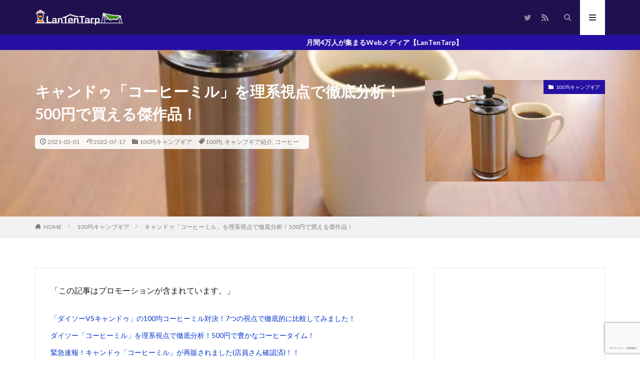

--- FILE ---
content_type: text/html; charset=UTF-8
request_url: https://lantentarp.com/cando_coffee-mill/
body_size: 29776
content:

<!DOCTYPE html>

<html lang="ja" prefix="og: http://ogp.me/ns#" class="t-html 
t-middle ">

<head prefix="og: http://ogp.me/ns# fb: http://ogp.me/ns/fb# article: http://ogp.me/ns/article#">
<meta charset="UTF-8">
<title>キャンドゥ「コーヒーミル」を理系視点で徹底分析！500円で買える傑作品！</title>
<meta name='robots' content='max-image-preview:large' />
<link rel='dns-prefetch' href='//code.typesquare.com' />
<link rel='dns-prefetch' href='//stats.wp.com' />
<link rel='preconnect' href='//c0.wp.com' />
<link rel='preconnect' href='//i0.wp.com' />
<link rel="alternate" title="oEmbed (JSON)" type="application/json+oembed" href="https://lantentarp.com/wp-json/oembed/1.0/embed?url=https%3A%2F%2Flantentarp.com%2Fcando_coffee-mill%2F" />
<link rel="alternate" title="oEmbed (XML)" type="text/xml+oembed" href="https://lantentarp.com/wp-json/oembed/1.0/embed?url=https%3A%2F%2Flantentarp.com%2Fcando_coffee-mill%2F&#038;format=xml" />
<!-- lantentarp.com is managing ads with Advanced Ads 2.0.16 – https://wpadvancedads.com/ --><script id="lante-ready">
			window.advanced_ads_ready=function(e,a){a=a||"complete";var d=function(e){return"interactive"===a?"loading"!==e:"complete"===e};d(document.readyState)?e():document.addEventListener("readystatechange",(function(a){d(a.target.readyState)&&e()}),{once:"interactive"===a})},window.advanced_ads_ready_queue=window.advanced_ads_ready_queue||[];		</script>
		<style id='wp-img-auto-sizes-contain-inline-css' type='text/css'>
img:is([sizes=auto i],[sizes^="auto," i]){contain-intrinsic-size:3000px 1500px}
/*# sourceURL=wp-img-auto-sizes-contain-inline-css */
</style>
<link rel='stylesheet' id='dashicons-css' href='https://c0.wp.com/c/6.9/wp-includes/css/dashicons.min.css' type='text/css' media='all' />
<link rel='stylesheet' id='thickbox-css' href='https://c0.wp.com/c/6.9/wp-includes/js/thickbox/thickbox.css' type='text/css' media='all' />
<link rel='stylesheet' id='jetpack_related-posts-css' href='https://c0.wp.com/p/jetpack/15.4/modules/related-posts/related-posts.css' type='text/css' media='all' />
<link rel='stylesheet' id='wp-block-library-css' href='https://c0.wp.com/c/6.9/wp-includes/css/dist/block-library/style.min.css' type='text/css' media='all' />
<style id='global-styles-inline-css' type='text/css'>
:root{--wp--preset--aspect-ratio--square: 1;--wp--preset--aspect-ratio--4-3: 4/3;--wp--preset--aspect-ratio--3-4: 3/4;--wp--preset--aspect-ratio--3-2: 3/2;--wp--preset--aspect-ratio--2-3: 2/3;--wp--preset--aspect-ratio--16-9: 16/9;--wp--preset--aspect-ratio--9-16: 9/16;--wp--preset--color--black: #000000;--wp--preset--color--cyan-bluish-gray: #abb8c3;--wp--preset--color--white: #ffffff;--wp--preset--color--pale-pink: #f78da7;--wp--preset--color--vivid-red: #cf2e2e;--wp--preset--color--luminous-vivid-orange: #ff6900;--wp--preset--color--luminous-vivid-amber: #fcb900;--wp--preset--color--light-green-cyan: #7bdcb5;--wp--preset--color--vivid-green-cyan: #00d084;--wp--preset--color--pale-cyan-blue: #8ed1fc;--wp--preset--color--vivid-cyan-blue: #0693e3;--wp--preset--color--vivid-purple: #9b51e0;--wp--preset--gradient--vivid-cyan-blue-to-vivid-purple: linear-gradient(135deg,rgb(6,147,227) 0%,rgb(155,81,224) 100%);--wp--preset--gradient--light-green-cyan-to-vivid-green-cyan: linear-gradient(135deg,rgb(122,220,180) 0%,rgb(0,208,130) 100%);--wp--preset--gradient--luminous-vivid-amber-to-luminous-vivid-orange: linear-gradient(135deg,rgb(252,185,0) 0%,rgb(255,105,0) 100%);--wp--preset--gradient--luminous-vivid-orange-to-vivid-red: linear-gradient(135deg,rgb(255,105,0) 0%,rgb(207,46,46) 100%);--wp--preset--gradient--very-light-gray-to-cyan-bluish-gray: linear-gradient(135deg,rgb(238,238,238) 0%,rgb(169,184,195) 100%);--wp--preset--gradient--cool-to-warm-spectrum: linear-gradient(135deg,rgb(74,234,220) 0%,rgb(151,120,209) 20%,rgb(207,42,186) 40%,rgb(238,44,130) 60%,rgb(251,105,98) 80%,rgb(254,248,76) 100%);--wp--preset--gradient--blush-light-purple: linear-gradient(135deg,rgb(255,206,236) 0%,rgb(152,150,240) 100%);--wp--preset--gradient--blush-bordeaux: linear-gradient(135deg,rgb(254,205,165) 0%,rgb(254,45,45) 50%,rgb(107,0,62) 100%);--wp--preset--gradient--luminous-dusk: linear-gradient(135deg,rgb(255,203,112) 0%,rgb(199,81,192) 50%,rgb(65,88,208) 100%);--wp--preset--gradient--pale-ocean: linear-gradient(135deg,rgb(255,245,203) 0%,rgb(182,227,212) 50%,rgb(51,167,181) 100%);--wp--preset--gradient--electric-grass: linear-gradient(135deg,rgb(202,248,128) 0%,rgb(113,206,126) 100%);--wp--preset--gradient--midnight: linear-gradient(135deg,rgb(2,3,129) 0%,rgb(40,116,252) 100%);--wp--preset--font-size--small: 13px;--wp--preset--font-size--medium: 20px;--wp--preset--font-size--large: 36px;--wp--preset--font-size--x-large: 42px;--wp--preset--spacing--20: 0.44rem;--wp--preset--spacing--30: 0.67rem;--wp--preset--spacing--40: 1rem;--wp--preset--spacing--50: 1.5rem;--wp--preset--spacing--60: 2.25rem;--wp--preset--spacing--70: 3.38rem;--wp--preset--spacing--80: 5.06rem;--wp--preset--shadow--natural: 6px 6px 9px rgba(0, 0, 0, 0.2);--wp--preset--shadow--deep: 12px 12px 50px rgba(0, 0, 0, 0.4);--wp--preset--shadow--sharp: 6px 6px 0px rgba(0, 0, 0, 0.2);--wp--preset--shadow--outlined: 6px 6px 0px -3px rgb(255, 255, 255), 6px 6px rgb(0, 0, 0);--wp--preset--shadow--crisp: 6px 6px 0px rgb(0, 0, 0);}:where(.is-layout-flex){gap: 0.5em;}:where(.is-layout-grid){gap: 0.5em;}body .is-layout-flex{display: flex;}.is-layout-flex{flex-wrap: wrap;align-items: center;}.is-layout-flex > :is(*, div){margin: 0;}body .is-layout-grid{display: grid;}.is-layout-grid > :is(*, div){margin: 0;}:where(.wp-block-columns.is-layout-flex){gap: 2em;}:where(.wp-block-columns.is-layout-grid){gap: 2em;}:where(.wp-block-post-template.is-layout-flex){gap: 1.25em;}:where(.wp-block-post-template.is-layout-grid){gap: 1.25em;}.has-black-color{color: var(--wp--preset--color--black) !important;}.has-cyan-bluish-gray-color{color: var(--wp--preset--color--cyan-bluish-gray) !important;}.has-white-color{color: var(--wp--preset--color--white) !important;}.has-pale-pink-color{color: var(--wp--preset--color--pale-pink) !important;}.has-vivid-red-color{color: var(--wp--preset--color--vivid-red) !important;}.has-luminous-vivid-orange-color{color: var(--wp--preset--color--luminous-vivid-orange) !important;}.has-luminous-vivid-amber-color{color: var(--wp--preset--color--luminous-vivid-amber) !important;}.has-light-green-cyan-color{color: var(--wp--preset--color--light-green-cyan) !important;}.has-vivid-green-cyan-color{color: var(--wp--preset--color--vivid-green-cyan) !important;}.has-pale-cyan-blue-color{color: var(--wp--preset--color--pale-cyan-blue) !important;}.has-vivid-cyan-blue-color{color: var(--wp--preset--color--vivid-cyan-blue) !important;}.has-vivid-purple-color{color: var(--wp--preset--color--vivid-purple) !important;}.has-black-background-color{background-color: var(--wp--preset--color--black) !important;}.has-cyan-bluish-gray-background-color{background-color: var(--wp--preset--color--cyan-bluish-gray) !important;}.has-white-background-color{background-color: var(--wp--preset--color--white) !important;}.has-pale-pink-background-color{background-color: var(--wp--preset--color--pale-pink) !important;}.has-vivid-red-background-color{background-color: var(--wp--preset--color--vivid-red) !important;}.has-luminous-vivid-orange-background-color{background-color: var(--wp--preset--color--luminous-vivid-orange) !important;}.has-luminous-vivid-amber-background-color{background-color: var(--wp--preset--color--luminous-vivid-amber) !important;}.has-light-green-cyan-background-color{background-color: var(--wp--preset--color--light-green-cyan) !important;}.has-vivid-green-cyan-background-color{background-color: var(--wp--preset--color--vivid-green-cyan) !important;}.has-pale-cyan-blue-background-color{background-color: var(--wp--preset--color--pale-cyan-blue) !important;}.has-vivid-cyan-blue-background-color{background-color: var(--wp--preset--color--vivid-cyan-blue) !important;}.has-vivid-purple-background-color{background-color: var(--wp--preset--color--vivid-purple) !important;}.has-black-border-color{border-color: var(--wp--preset--color--black) !important;}.has-cyan-bluish-gray-border-color{border-color: var(--wp--preset--color--cyan-bluish-gray) !important;}.has-white-border-color{border-color: var(--wp--preset--color--white) !important;}.has-pale-pink-border-color{border-color: var(--wp--preset--color--pale-pink) !important;}.has-vivid-red-border-color{border-color: var(--wp--preset--color--vivid-red) !important;}.has-luminous-vivid-orange-border-color{border-color: var(--wp--preset--color--luminous-vivid-orange) !important;}.has-luminous-vivid-amber-border-color{border-color: var(--wp--preset--color--luminous-vivid-amber) !important;}.has-light-green-cyan-border-color{border-color: var(--wp--preset--color--light-green-cyan) !important;}.has-vivid-green-cyan-border-color{border-color: var(--wp--preset--color--vivid-green-cyan) !important;}.has-pale-cyan-blue-border-color{border-color: var(--wp--preset--color--pale-cyan-blue) !important;}.has-vivid-cyan-blue-border-color{border-color: var(--wp--preset--color--vivid-cyan-blue) !important;}.has-vivid-purple-border-color{border-color: var(--wp--preset--color--vivid-purple) !important;}.has-vivid-cyan-blue-to-vivid-purple-gradient-background{background: var(--wp--preset--gradient--vivid-cyan-blue-to-vivid-purple) !important;}.has-light-green-cyan-to-vivid-green-cyan-gradient-background{background: var(--wp--preset--gradient--light-green-cyan-to-vivid-green-cyan) !important;}.has-luminous-vivid-amber-to-luminous-vivid-orange-gradient-background{background: var(--wp--preset--gradient--luminous-vivid-amber-to-luminous-vivid-orange) !important;}.has-luminous-vivid-orange-to-vivid-red-gradient-background{background: var(--wp--preset--gradient--luminous-vivid-orange-to-vivid-red) !important;}.has-very-light-gray-to-cyan-bluish-gray-gradient-background{background: var(--wp--preset--gradient--very-light-gray-to-cyan-bluish-gray) !important;}.has-cool-to-warm-spectrum-gradient-background{background: var(--wp--preset--gradient--cool-to-warm-spectrum) !important;}.has-blush-light-purple-gradient-background{background: var(--wp--preset--gradient--blush-light-purple) !important;}.has-blush-bordeaux-gradient-background{background: var(--wp--preset--gradient--blush-bordeaux) !important;}.has-luminous-dusk-gradient-background{background: var(--wp--preset--gradient--luminous-dusk) !important;}.has-pale-ocean-gradient-background{background: var(--wp--preset--gradient--pale-ocean) !important;}.has-electric-grass-gradient-background{background: var(--wp--preset--gradient--electric-grass) !important;}.has-midnight-gradient-background{background: var(--wp--preset--gradient--midnight) !important;}.has-small-font-size{font-size: var(--wp--preset--font-size--small) !important;}.has-medium-font-size{font-size: var(--wp--preset--font-size--medium) !important;}.has-large-font-size{font-size: var(--wp--preset--font-size--large) !important;}.has-x-large-font-size{font-size: var(--wp--preset--font-size--x-large) !important;}
/*# sourceURL=global-styles-inline-css */
</style>

<style id='classic-theme-styles-inline-css' type='text/css'>
/*! This file is auto-generated */
.wp-block-button__link{color:#fff;background-color:#32373c;border-radius:9999px;box-shadow:none;text-decoration:none;padding:calc(.667em + 2px) calc(1.333em + 2px);font-size:1.125em}.wp-block-file__button{background:#32373c;color:#fff;text-decoration:none}
/*# sourceURL=/wp-includes/css/classic-themes.min.css */
</style>
<script type="text/javascript" src="https://c0.wp.com/c/6.9/wp-includes/js/jquery/jquery.min.js" id="jquery-core-js"></script>
<script type="text/javascript" src="https://c0.wp.com/c/6.9/wp-includes/js/jquery/jquery-migrate.min.js" id="jquery-migrate-js"></script>
<script type="text/javascript" id="jetpack_related-posts-js-extra">
/* <![CDATA[ */
var related_posts_js_options = {"post_heading":"h4"};
//# sourceURL=jetpack_related-posts-js-extra
/* ]]> */
</script>
<script type="text/javascript" src="https://c0.wp.com/p/jetpack/15.4/_inc/build/related-posts/related-posts.min.js" id="jetpack_related-posts-js"></script>
<script type="text/javascript" src="//code.typesquare.com/static/5b0e3c4aee6847bda5a036abac1e024a/ts307f.js?fadein=0&amp;ver=2.0.4" id="typesquare_std-js"></script>
<link rel="https://api.w.org/" href="https://lantentarp.com/wp-json/" /><link rel="alternate" title="JSON" type="application/json" href="https://lantentarp.com/wp-json/wp/v2/posts/1201" />	<style>img#wpstats{display:none}</style>
		<link rel="alternate" type="application/rss+xml" title="LanTenTarp &raquo; フィード" href="https://lantentarp.com/feed/" />
<link class="css-async" rel href="https://lantentarp.com/wp-content/themes/the-thor/css/icon.min.css">
<link class="css-async" rel href="https://fonts.googleapis.com/css?family=Lato:100,300,400,700,900">
<link class="css-async" rel href="https://fonts.googleapis.com/css?family=Fjalla+One">
<link class="css-async" rel href="https://fonts.googleapis.com/css?family=Noto+Sans+JP:100,200,300,400,500,600,700,800,900">
<link rel="stylesheet" href="https://lantentarp.com/wp-content/themes/the-thor/style.min.css">
<link class="css-async" rel href="https://lantentarp.com/wp-content/themes/the-thor-child/style-user.css?1600521339">
<link rel="canonical" href="https://lantentarp.com/cando_coffee-mill/" />
<script src="https://ajax.googleapis.com/ajax/libs/jquery/1.12.4/jquery.min.js"></script>
<meta http-equiv="X-UA-Compatible" content="IE=edge">
<meta name="viewport" content="width=device-width, initial-scale=1, viewport-fit=cover"/>
<style>
.widget.widget_nav_menu ul.menu{border-color: rgba(37,16,163,0.15);}.widget.widget_nav_menu ul.menu li{border-color: rgba(37,16,163,0.75);}.widget.widget_nav_menu ul.menu .sub-menu li{border-color: rgba(37,16,163,0.15);}.widget.widget_nav_menu ul.menu .sub-menu li .sub-menu li:first-child{border-color: rgba(37,16,163,0.15);}.widget.widget_nav_menu ul.menu li a:hover{background-color: rgba(37,16,163,0.75);}.widget.widget_nav_menu ul.menu .current-menu-item > a{background-color: rgba(37,16,163,0.75);}.widget.widget_nav_menu ul.menu li .sub-menu li a:before {color:#2510a3;}.widget.widget_nav_menu ul.menu li a{background-color:#2510a3;}.widget.widget_nav_menu ul.menu .sub-menu a:hover{color:#2510a3;}.widget.widget_nav_menu ul.menu .sub-menu .current-menu-item a{color:#2510a3;}.widget.widget_categories ul{border-color: rgba(37,16,163,0.15);}.widget.widget_categories ul li{border-color: rgba(37,16,163,0.75);}.widget.widget_categories ul .children li{border-color: rgba(37,16,163,0.15);}.widget.widget_categories ul .children li .children li:first-child{border-color: rgba(37,16,163,0.15);}.widget.widget_categories ul li a:hover{background-color: rgba(37,16,163,0.75);}.widget.widget_categories ul .current-menu-item > a{background-color: rgba(37,16,163,0.75);}.widget.widget_categories ul li .children li a:before {color:#2510a3;}.widget.widget_categories ul li a{background-color:#2510a3;}.widget.widget_categories ul .children a:hover{color:#2510a3;}.widget.widget_categories ul .children .current-menu-item a{color:#2510a3;}.widgetSearch__input:hover{border-color:#2510a3;}.widgetCatTitle{background-color:#2510a3;}.widgetCatTitle__inner{background-color:#2510a3;}.widgetSearch__submit:hover{background-color:#2510a3;}.widgetProfile__sns{background-color:#2510a3;}.widget.widget_calendar .calendar_wrap tbody a:hover{background-color:#2510a3;}.widget ul li a:hover{color:#2510a3;}.widget.widget_rss .rsswidget:hover{color:#2510a3;}.widget.widget_tag_cloud a:hover{background-color:#2510a3;}.widget select:hover{border-color:#2510a3;}.widgetSearch__checkLabel:hover:after{border-color:#2510a3;}.widgetSearch__check:checked .widgetSearch__checkLabel:before, .widgetSearch__check:checked + .widgetSearch__checkLabel:before{border-color:#2510a3;}.widgetTab__item.current{border-top-color:#2510a3;}.widgetTab__item:hover{border-top-color:#2510a3;}.searchHead__title{background-color:#2510a3;}.searchHead__submit:hover{color:#2510a3;}.menuBtn__close:hover{color:#2510a3;}.menuBtn__link:hover{color:#2510a3;}@media only screen and (min-width: 992px){.menuBtn__link {background-color:#2510a3;}}.t-headerCenter .menuBtn__link:hover{color:#2510a3;}.searchBtn__close:hover{color:#2510a3;}.searchBtn__link:hover{color:#2510a3;}.breadcrumb__item a:hover{color:#2510a3;}.pager__item{color:#2510a3;}.pager__item:hover, .pager__item-current{background-color:#2510a3; color:#fff;}.page-numbers{color:#2510a3;}.page-numbers:hover, .page-numbers.current{background-color:#2510a3; color:#fff;}.pagePager__item{color:#2510a3;}.pagePager__item:hover, .pagePager__item-current{background-color:#2510a3; color:#fff;}.heading a:hover{color:#2510a3;}.eyecatch__cat{background-color:#2510a3;}.the__category{background-color:#2510a3;}.dateList__item a:hover{color:#2510a3;}.controllerFooter__item:last-child{background-color:#2510a3;}.controllerFooter__close{background-color:#2510a3;}.bottomFooter__topBtn{background-color:#2510a3;}.mask-color{background-color:#2510a3;}.mask-colorgray{background-color:#2510a3;}.pickup3__item{background-color:#2510a3;}.categoryBox__title{color:#2510a3;}.comments__list .comment-meta{background-color:#2510a3;}.comment-respond .submit{background-color:#2510a3;}.prevNext__pop{background-color:#2510a3;}.swiper-pagination-bullet-active{background-color:#2510a3;}.swiper-slider .swiper-button-next, .swiper-slider .swiper-container-rtl .swiper-button-prev, .swiper-slider .swiper-button-prev, .swiper-slider .swiper-container-rtl .swiper-button-next	{background-color:#2510a3;}body{background:#ffffff;}.infoHead{background-color:#2510a3;}.t-headerColor .l-header{background-color:#1f104f;}.t-headerColor .globalNavi::before{background: -webkit-gradient(linear,left top,right top,color-stop(0%,rgba(255,255,255,0)),color-stop(100%,#1f104f));}.t-headerColor .subNavi__link-pickup:hover{color:#1f104f;}.snsFooter{background-color:#2510a3}.widget-main .heading.heading-widget{background-color:#0a0a0a}.widget-main .heading.heading-widgetsimple{background-color:#0a0a0a}.widget-main .heading.heading-widgetsimplewide{background-color:#0a0a0a}.widget-main .heading.heading-widgetwide{background-color:#0a0a0a}.widget-main .heading.heading-widgetbottom:before{border-color:#0a0a0a}.widget-main .heading.heading-widgetborder{border-color:#0a0a0a}.widget-main .heading.heading-widgetborder::before,.widget-main .heading.heading-widgetborder::after{background-color:#0a0a0a}.widget-side .heading.heading-widget{background-color:#2510a3}.widget-side .heading.heading-widgetsimple{background-color:#2510a3}.widget-side .heading.heading-widgetsimplewide{background-color:#2510a3}.widget-side .heading.heading-widgetwide{background-color:#2510a3}.widget-side .heading.heading-widgetbottom:before{border-color:#2510a3}.widget-side .heading.heading-widgetborder{border-color:#2510a3}.widget-side .heading.heading-widgetborder::before,.widget-side .heading.heading-widgetborder::after{background-color:#2510a3}.widget-foot .heading.heading-widget{background-color:#2510a3}.widget-foot .heading.heading-widgetsimple{background-color:#2510a3}.widget-foot .heading.heading-widgetsimplewide{background-color:#2510a3}.widget-foot .heading.heading-widgetwide{background-color:#2510a3}.widget-foot .heading.heading-widgetbottom:before{border-color:#2510a3}.widget-foot .heading.heading-widgetborder{border-color:#2510a3}.widget-foot .heading.heading-widgetborder::before,.widget-foot .heading.heading-widgetborder::after{background-color:#2510a3}.widget-menu .heading.heading-widget{background-color:#ffffff}.widget-menu .heading.heading-widgetsimple{background-color:#ffffff}.widget-menu .heading.heading-widgetsimplewide{background-color:#ffffff}.widget-menu .heading.heading-widgetwide{background-color:#ffffff}.widget-menu .heading.heading-widgetbottom:before{border-color:#ffffff}.widget-menu .heading.heading-widgetborder{border-color:#ffffff}.widget-menu .heading.heading-widgetborder::before,.widget-menu .heading.heading-widgetborder::after{background-color:#ffffff}@media only screen and (min-width: 768px){.still {height: 600px;}}.rankingBox__bg{background-color:#dd9933}.the__ribbon{background-color:#2510a3}.the__ribbon:after{border-left-color:#2510a3; border-right-color:#2510a3}.content .afTagBox__btnDetail{background-color:#2510a3;}.widget .widgetAfTag__btnDetail{background-color:#2510a3;}.content .afTagBox__btnAf{background-color:#2510a3;}.widget .widgetAfTag__btnAf{background-color:#2510a3;}.content a{color:#0033cc;}.phrase a{color:#0033cc;}.content .sitemap li a:hover{color:#0033cc;}.content h2 a:hover,.content h3 a:hover,.content h4 a:hover,.content h5 a:hover{color:#0033cc;}.content ul.menu li a:hover{color:#0033cc;}.content .es-LiconBox:before{background-color:#a83f3f;}.content .es-LiconCircle:before{background-color:#a83f3f;}.content .es-BTiconBox:before{background-color:#a83f3f;}.content .es-BTiconCircle:before{background-color:#a83f3f;}.content .es-BiconObi{border-color:#a83f3f;}.content .es-BiconCorner:before{background-color:#a83f3f;}.content .es-BiconCircle:before{background-color:#a83f3f;}.content .es-BmarkHatena::before{background-color:#005293;}.content .es-BmarkExcl::before{background-color:#b60105;}.content .es-BmarkQ::before{background-color:#005293;}.content .es-BmarkQ::after{border-top-color:#005293;}.content .es-BmarkA::before{color:#b60105;}.content .es-BsubTradi::before{color:#ffffff;background-color:#b60105;border-color:#b60105;}.btn__link-primary{color:#ffffff; background-color:#3f3f3f;}.content .btn__link-primary{color:#ffffff; background-color:#3f3f3f;}.searchBtn__contentInner .btn__link-search{color:#ffffff; background-color:#3f3f3f;}.btn__link-secondary{color:#ffffff; background-color:#3f3f3f;}.content .btn__link-secondary{color:#ffffff; background-color:#3f3f3f;}.btn__link-search{color:#ffffff; background-color:#3f3f3f;}.btn__link-normal{color:#3f3f3f;}.content .btn__link-normal{color:#3f3f3f;}.btn__link-normal:hover{background-color:#3f3f3f;}.content .btn__link-normal:hover{background-color:#3f3f3f;}.comments__list .comment-reply-link{color:#3f3f3f;}.comments__list .comment-reply-link:hover{background-color:#3f3f3f;}@media only screen and (min-width: 992px){.subNavi__link-pickup{color:#3f3f3f;}}@media only screen and (min-width: 992px){.subNavi__link-pickup:hover{background-color:#3f3f3f;}}.partsH2-25 h2{color:#f4f4f4; background-color:#1f104f;}.partsH2-25 h2::after{border-top-color:#1f104f;}.partsH3-12 h3{color:#4d4d4d; border-left-color:#2510a3; border-bottom-color:#2510a3;}.partsH4-8 h4{color:#4d4d4d;}.partsH4-8 h4::after{background: linear-gradient(to right, #2510a3, #1f104f);}.partsH5-71 h5{color:#4d4d4d;}.partsH5-71 h5::after{border-color:#1f104f;}.content ul > li::before{color:#1e73be;}.partsUl-2 ul{border-color:#191919; background-color:#f2f2f2; box-shadow: 0px 0px 0px 5px #f2f2f2;}.content ol > li::before{color:#1e73be; border-color:#1e73be;}.content ol > li > ol > li::before{background-color:#1e73be; border-color:#1e73be;}.content ol > li > ol > li > ol > li::before{color:#1e73be; border-color:#1e73be;}.partsOl-2 ol{border-color:#191919; background-color:#f2f2f2; box-shadow: 0px 0px 0px 5px #f2f2f2;}.content .balloon .balloon__text{color:#191919; background-color:#f2f2f2;}.content .balloon .balloon__text-left:before{border-left-color:#f2f2f2;}.content .balloon .balloon__text-right:before{border-right-color:#f2f2f2;}.content .balloon-boder .balloon__text{color:#191919; background-color:#ffffff;  border-color:#d8d8d8;}.content .balloon-boder .balloon__text-left:before{border-left-color:#d8d8d8;}.content .balloon-boder .balloon__text-left:after{border-left-color:#ffffff;}.content .balloon-boder .balloon__text-right:before{border-right-color:#d8d8d8;}.content .balloon-boder .balloon__text-right:after{border-right-color:#ffffff;}.content blockquote{color:#191919; background-color:#f2f2f2;}.content blockquote::before{color:#d8d8d8;}.content table{color:#191919; border-top-color:#1e73be; border-left-color:#1e73be;}.content table th{background:#1e73be; color:#ffffff; ;border-right-color:#1e73be; border-bottom-color:#1e73be;}.content table td{background:#ffffff; ;border-right-color:#1e73be; border-bottom-color:#1e73be;}.content table tr:nth-child(odd) td{background-color:#f2f2f2;}
</style>

<!-- Jetpack Open Graph Tags -->
<meta property="og:type" content="article" />
<meta property="og:title" content="キャンドゥ「コーヒーミル」を理系視点で徹底分析！500円で買える傑作品！" />
<meta property="og:url" content="https://lantentarp.com/cando_coffee-mill/" />
<meta property="og:description" content="500円でコーヒーミルが手に入ることで話題となった「ダイソー（DAISO）コーヒーミル」。あまりにも人気商品の&hellip;" />
<meta property="article:published_time" content="2021-02-01T12:39:40+00:00" />
<meta property="article:modified_time" content="2022-07-17T08:25:19+00:00" />
<meta property="og:site_name" content="LanTenTarp" />
<meta property="og:image" content="https://i0.wp.com/lantentarp.com/wp-content/uploads/2021/01/a98b1120712ae2558c294773114e59b3-1.jpg?fit=700%2C394&#038;ssl=1" />
<meta property="og:image:width" content="700" />
<meta property="og:image:height" content="394" />
<meta property="og:image:alt" content="" />
<meta property="og:locale" content="ja_JP" />
<meta name="twitter:text:title" content="キャンドゥ「コーヒーミル」を理系視点で徹底分析！500円で買える傑作品！" />
<meta name="twitter:image" content="https://i0.wp.com/lantentarp.com/wp-content/uploads/2021/01/a98b1120712ae2558c294773114e59b3-1.jpg?fit=700%2C394&#038;ssl=1&#038;w=640" />
<meta name="twitter:card" content="summary_large_image" />

<!-- End Jetpack Open Graph Tags -->
<link rel="icon" href="https://i0.wp.com/lantentarp.com/wp-content/uploads/2022/03/cropped-LOGO_LANTERN.png?fit=32%2C32&#038;ssl=1" sizes="32x32" />
<link rel="icon" href="https://i0.wp.com/lantentarp.com/wp-content/uploads/2022/03/cropped-LOGO_LANTERN.png?fit=192%2C192&#038;ssl=1" sizes="192x192" />
<link rel="apple-touch-icon" href="https://i0.wp.com/lantentarp.com/wp-content/uploads/2022/03/cropped-LOGO_LANTERN.png?fit=180%2C180&#038;ssl=1" />
<meta name="msapplication-TileImage" content="https://i0.wp.com/lantentarp.com/wp-content/uploads/2022/03/cropped-LOGO_LANTERN.png?fit=270%2C270&#038;ssl=1" />
<!– Global site tag (gtag.js) – Google Analytics –>
<script async src='https://www.googletagmanager.com/gtag/js?id=UA-178425321-1'></script>
<script>
    window.dataLayer = window.dataLayer || [];
    function gtag(){dataLayer.push(arguments);}
    gtag('js', new Date());
    gtag('config', 'UA-178425321-1');
    
</script>
<!– /Global site tag (gtag.js) – Google Analytics –>
				<style type="text/css" id="c4wp-checkout-css">
					.woocommerce-checkout .c4wp_captcha_field {
						margin-bottom: 10px;
						margin-top: 15px;
						position: relative;
						display: inline-block;
					}
				</style>
								<style type="text/css" id="c4wp-v3-lp-form-css">
					.login #login, .login #lostpasswordform {
						min-width: 350px !important;
					}
					.wpforms-field-c4wp iframe {
						width: 100% !important;
					}
				</style>
							<style type="text/css" id="c4wp-v3-lp-form-css">
				.login #login, .login #lostpasswordform {
					min-width: 350px !important;
				}
				.wpforms-field-c4wp iframe {
					width: 100% !important;
				}
			</style>
			<meta name="description" content="100円ショップ「Can★Do」から500円で購入できるコーヒーミルが発売されました！500円という値段が信じられないくらいの機能や使い勝手の良さが感じられる商品です。理系ならではの観点でその魅力について徹底的にご紹介いたします。">
<meta property="og:site_name" content="LanTenTarp" />
<meta property="og:type" content="article" />
<meta property="og:title" content="キャンドゥ「コーヒーミル」を理系視点で徹底分析！500円で買える傑作品！" />
<meta property="og:description" content="100円ショップ「Can★Do」から500円で購入できるコーヒーミルが発売されました！500円という値段が信じられないくらいの機能や使い勝手の良さが感じられる商品です。理系ならではの観点でその魅力について徹底的にご紹介いたします。" />
<meta property="og:url" content="https://lantentarp.com/cando_coffee-mill/" />
<meta property="og:image" content="https://i0.wp.com/lantentarp.com/wp-content/uploads/2021/01/a98b1120712ae2558c294773114e59b3-1.jpg?fit=700%2C394&ssl=1" />
<meta name="twitter:card" content="summary_large_image" />
<meta name="twitter:site" content="@JUNZY_LTT" />

<script data-ad-client="ca-pub-9009444348040740" async src="https://pagead2.googlesyndication.com/pagead/js/adsbygoogle.js"></script>
<meta name="p:domain_verify" content="23998a50a04906dceaf299ad35c68e43"/>
<!-- Google tag (gtag.js) -->
<script async src="https://www.googletagmanager.com/gtag/js?id=G-FVLRME39YN"></script>
<script>
  window.dataLayer = window.dataLayer || [];
  function gtag(){dataLayer.push(arguments);}
  gtag('js', new Date());

  gtag('config', 'G-FVLRME39YN');
</script>
</head>
<body class="t-meiryo t-headerColor aa-prefix-lante-" id="top">
    <header class="l-header"> <div class="container container-header"><p class="siteTitle"><a class="siteTitle__link" href="https://lantentarp.com"><img class="siteTitle__logo" src="https://i0.wp.com/lantentarp.com/wp-content/uploads/2022/03/LOGO_FOR_HEADER_WHITE4_L.png?fit=3000%2C510&ssl=1" alt="LanTenTarp" width="3000" height="510" >  </a></p><nav class="subNavi"> <ul class="subNavi__list"><li class="subNavi__item"><a class="subNavi__link icon-twitter" href="https://twitter.com/JUNZY_LTT"></a></li><li class="subNavi__item"><a class="subNavi__link icon-rss" href="https://lantentarp.com/feed/"></a></li></ul></nav><div class="searchBtn ">  <input class="searchBtn__checkbox" id="searchBtn-checkbox" type="checkbox">  <label class="searchBtn__link searchBtn__link-text icon-search" for="searchBtn-checkbox"></label>  <label class="searchBtn__unshown" for="searchBtn-checkbox"></label>  <div class="searchBtn__content"> <div class="searchBtn__scroll"><label class="searchBtn__close" for="searchBtn-checkbox"><i class="icon-close"></i>CLOSE</label><div class="searchBtn__contentInner">  <aside class="widget">  <div class="widgetSearch"> <form method="get" action="https://lantentarp.com" target="_top">  <div class="widgetSearch__contents"> <h3 class="heading heading-tertiary">キーワードで検索</h3> <input class="widgetSearch__input widgetSearch__input-max" type="text" name="s" placeholder="キーワードを入力" value=""></div>  <div class="widgetSearch__contents"> <h3 class="heading heading-tertiary">カテゴリーで検索</h3><select  name='cat' id='cat_6971b1982c6fb' class='widgetSearch__select'><option value=''>カテゴリーで検索を選択</option><option class="level-0" value="4">暮らしのDIY</option><option class="level-0" value="5">キャンプギア</option><option class="level-0" value="6">キャンプギアのDIY</option><option class="level-0" value="7">キャンプのコラム</option><option class="level-0" value="32">キャンプウエア</option><option class="level-0" value="34">キャンプ料理</option><option class="level-0" value="38">100均キャンプギア</option><option class="level-0" value="40">キャンプ場紹介</option></select>  </div>  <div class="widgetSearch__tag"> <h3 class="heading heading-tertiary">タグで検索</h3> <label><input class="widgetSearch__check" type="checkbox" name="tag[]" value="100%e5%9d%87" /><span class="widgetSearch__checkLabel">100均</span></label><label><input class="widgetSearch__check" type="checkbox" name="tag[]" value="%e3%83%86%e3%83%b3%e3%83%88" /><span class="widgetSearch__checkLabel">テント</span></label><label><input class="widgetSearch__check" type="checkbox" name="tag[]" value="%e9%9b%a8%e3%82%ad%e3%83%a3%e3%83%b3%e3%83%97" /><span class="widgetSearch__checkLabel">雨キャンプ</span></label><label><input class="widgetSearch__check" type="checkbox" name="tag[]" value="%e8%b3%87%e6%a0%bc" /><span class="widgetSearch__checkLabel">資格</span></label><label><input class="widgetSearch__check" type="checkbox" name="tag[]" value="%e7%84%9a%e7%81%ab" /><span class="widgetSearch__checkLabel">焚火</span></label><label><input class="widgetSearch__check" type="checkbox" name="tag[]" value="%e7%84%99%e7%85%8e" /><span class="widgetSearch__checkLabel">焙煎</span></label><label><input class="widgetSearch__check" type="checkbox" name="tag[]" value="%e7%81%ab%e8%b5%b7%e3%81%93%e3%81%97" /><span class="widgetSearch__checkLabel">火起こし</span></label><label><input class="widgetSearch__check" type="checkbox" name="tag[]" value="%e6%9c%a8%e8%a3%bd" /><span class="widgetSearch__checkLabel">木製</span></label><label><input class="widgetSearch__check" type="checkbox" name="tag[]" value="%e6%96%99%e7%90%86" /><span class="widgetSearch__checkLabel">料理</span></label><label><input class="widgetSearch__check" type="checkbox" name="tag[]" value="%e5%a1%97%e8%a3%85" /><span class="widgetSearch__checkLabel">塗装</span></label><label><input class="widgetSearch__check" type="checkbox" name="tag[]" value="%e5%9b%b2%e7%82%89%e8%a3%8f" /><span class="widgetSearch__checkLabel">囲炉裏</span></label><label><input class="widgetSearch__check" type="checkbox" name="tag[]" value="%e5%88%9d%e5%bf%83%e8%80%85" /><span class="widgetSearch__checkLabel">初心者</span></label><label><input class="widgetSearch__check" type="checkbox" name="tag[]" value="%e3%83%a9%e3%83%b3%e3%82%bf%e3%83%b3" /><span class="widgetSearch__checkLabel">ランタン</span></label><label><input class="widgetSearch__check" type="checkbox" name="tag[]" value="%e3%83%88%e3%83%b3%e3%82%b0" /><span class="widgetSearch__checkLabel">トング</span></label><label><input class="widgetSearch__check" type="checkbox" name="tag[]" value="%e3%82%bf%e3%83%bc%e3%83%97" /><span class="widgetSearch__checkLabel">タープ</span></label><label><input class="widgetSearch__check" type="checkbox" name="tag[]" value="100%e5%9d%87%e3%82%ad%e3%83%a3%e3%83%b3%e3%83%97%e3%82%ae%e3%82%a2" /><span class="widgetSearch__checkLabel">100均キャンプギア</span></label><label><input class="widgetSearch__check" type="checkbox" name="tag[]" value="%e3%82%bd%e3%83%ad" /><span class="widgetSearch__checkLabel">ソロ</span></label><label><input class="widgetSearch__check" type="checkbox" name="tag[]" value="%e3%82%b3%e3%83%83%e3%83%88%e3%83%b3" /><span class="widgetSearch__checkLabel">コットン</span></label><label><input class="widgetSearch__check" type="checkbox" name="tag[]" value="%e3%82%b3%e3%83%bc%e3%83%92%e3%83%bc" /><span class="widgetSearch__checkLabel">コーヒー</span></label><label><input class="widgetSearch__check" type="checkbox" name="tag[]" value="%e3%82%ad%e3%83%a3%e3%83%b3%e3%83%97%e6%96%99%e7%90%86" /><span class="widgetSearch__checkLabel">キャンプ料理</span></label><label><input class="widgetSearch__check" type="checkbox" name="tag[]" value="%e3%82%ad%e3%83%a3%e3%83%b3%e3%83%97%e5%a0%b4%e7%b4%b9%e4%bb%8b" /><span class="widgetSearch__checkLabel">キャンプ場紹介</span></label><label><input class="widgetSearch__check" type="checkbox" name="tag[]" value="%e3%82%ad%e3%83%a3%e3%83%b3%e3%83%97%e5%a0%b4" /><span class="widgetSearch__checkLabel">キャンプ場</span></label><label><input class="widgetSearch__check" type="checkbox" name="tag[]" value="%e3%82%ad%e3%83%a3%e3%83%b3%e3%83%97%e3%81%ae%e3%82%b3%e3%83%a9%e3%83%a0" /><span class="widgetSearch__checkLabel">キャンプのコラム</span></label><label><input class="widgetSearch__check" type="checkbox" name="tag[]" value="%e3%82%ad%e3%83%a3%e3%83%b3%e3%83%97%e3%82%ae%e3%82%a2%e7%b4%b9%e4%bb%8b" /><span class="widgetSearch__checkLabel">キャンプギア紹介</span></label><label><input class="widgetSearch__check" type="checkbox" name="tag[]" value="%e3%82%ad%e3%83%a3%e3%83%b3%e3%83%97%e3%82%ae%e3%82%a2%e3%81%aediy" /><span class="widgetSearch__checkLabel">キャンプギアのDIY</span></label><label><input class="widgetSearch__check" type="checkbox" name="tag[]" value="%e3%82%ad%e3%83%a3%e3%83%b3%e3%83%97%e3%82%ae%e3%82%a2" /><span class="widgetSearch__checkLabel">キャンプギア</span></label><label><input class="widgetSearch__check" type="checkbox" name="tag[]" value="%e3%82%ad%e3%83%a3%e3%83%b3%e3%83%97%e3%82%a6%e3%82%a8%e3%82%a2" /><span class="widgetSearch__checkLabel">キャンプウエア</span></label><label><input class="widgetSearch__check" type="checkbox" name="tag[]" value="diy" /><span class="widgetSearch__checkLabel">DIY</span></label><label><input class="widgetSearch__check" type="checkbox" name="tag[]" value="%e9%a3%af" /><span class="widgetSearch__checkLabel">飯</span></label>  </div> <div class="btn btn-search"> <button class="btn__link btn__link-search" type="submit" value="search">検索</button>  </div></form>  </div></aside></div> </div>  </div></div><div class="menuBtn ">  <input class="menuBtn__checkbox" id="menuBtn-checkbox" type="checkbox">  <label class="menuBtn__link menuBtn__link-text icon-menu" for="menuBtn-checkbox"></label>  <label class="menuBtn__unshown" for="menuBtn-checkbox"></label>  <div class="menuBtn__content"> <div class="menuBtn__scroll"><label class="menuBtn__close" for="menuBtn-checkbox"><i class="icon-close"></i>CLOSE</label><div class="menuBtn__contentInner"><nav class="menuBtn__navi u-none-pc"><ul class="menuBtn__naviList"><li class="menuBtn__naviItem"><a class="menuBtn__naviLink icon-twitter" href="https://twitter.com/JUNZY_LTT"></a></li><li class="menuBtn__naviItem"><a class="menuBtn__naviLink icon-rss" href="https://lantentarp.com/feed/"></a></li> </ul></nav>  </div> </div>  </div></div> </div>  </header>      <div class="l-headerBottom">  <div class="wider"><div class="infoHead">  <span class="infoHead__text"> 月間4万人が集まるWebメディア【LanTenTarp】  </span></div> </div></div>   <div class="viral"> <div class="viral__bg mask  "><img width="700" height="394" src="https://lantentarp.com/wp-content/themes/the-thor/img/dummy.gif" data-layzr="https://i0.wp.com/lantentarp.com/wp-content/uploads/2021/01/a98b1120712ae2558c294773114e59b3-1.jpg?fit=700%2C394&amp;ssl=1" class="attachment-icatch1280 size-icatch1280 wp-post-image" alt="" decoding="async" fetchpriority="high" />  </div> <div class="container"><div class="viral__container">  <div class="viral__contents"> <h1 class="heading heading-primary">キャンドゥ「コーヒーミル」を理系視点で徹底分析！500円で買える傑作品！</h1> <ul class="dateList">  <li class="dateList__item icon-clock">2021-02-01</li>  <li class="dateList__item icon-update">2022-07-17</li>  <li class="dateList__item icon-folder"><a href="https://lantentarp.com/category/100%e5%9d%87%e3%82%ad%e3%83%a3%e3%83%b3%e3%83%97%e3%82%ae%e3%82%a2/" rel="category tag">100均キャンプギア</a></li>  <li class="dateList__item icon-tag"><a href="https://lantentarp.com/tag/100%e5%9d%87/" rel="tag">100均</a>, <a href="https://lantentarp.com/tag/%e3%82%ad%e3%83%a3%e3%83%b3%e3%83%97%e3%82%ae%e3%82%a2%e7%b4%b9%e4%bb%8b/" rel="tag">キャンプギア紹介</a>, <a href="https://lantentarp.com/tag/%e3%82%b3%e3%83%bc%e3%83%92%e3%83%bc/" rel="tag">コーヒー</a></li> </ul>  </div>  <div class="eyecatch"> <span class="eyecatch__cat cc-bg38"><a href="https://lantentarp.com/category/100%e5%9d%87%e3%82%ad%e3%83%a3%e3%83%b3%e3%83%97%e3%82%ae%e3%82%a2/">100均キャンプギア</a></span> <span class="eyecatch__link">  <img width="375" height="211" src="https://lantentarp.com/wp-content/themes/the-thor/img/dummy.gif" data-layzr="https://i0.wp.com/lantentarp.com/wp-content/uploads/2021/01/a98b1120712ae2558c294773114e59b3-1.jpg?fit=375%2C211&amp;ssl=1" class="attachment-icatch375 size-icatch375 wp-post-image" alt="" decoding="async" /> </span>  </div></div> </div>  </div> <div class="wider"> <div class="breadcrumb"><ul class="breadcrumb__list container"><li class="breadcrumb__item icon-home"><a href="https://lantentarp.com">HOME</a></li><li class="breadcrumb__item"><a href="https://lantentarp.com/category/100%e5%9d%87%e3%82%ad%e3%83%a3%e3%83%b3%e3%83%97%e3%82%ae%e3%82%a2/">100均キャンプギア</a></li><li class="breadcrumb__item breadcrumb__item-current"><a href="https://lantentarp.com/cando_coffee-mill/">キャンドゥ「コーヒーミル」を理系視点で徹底分析！500円で買える傑作品！</a></li></ul></div>  </div>    <div class="l-wrapper">   <main class="l-main u-border"><div class="dividerBottom">   <div class="dividerBottom">  <aside class="widget widget-main  widget_fit_styleitem_class"><div class="content partsH2-25 partsH3-12 partsH4-8 partsH5-71 partsUl-2 partsOl-2"><p>「この記事はプロモーションが含まれています。」</p><div id='jp-relatedposts' class='jp-relatedposts' ></div></div></aside>  </div>      <div class="postContents">  <aside class="social-top"><ul class="socialList socialList-type11"><li class="socialList__item"><a class="socialList__link icon-facebook" href="http://www.facebook.com/sharer.php?u=https%3A%2F%2Flantentarp.com%2Fcando_coffee-mill%2F&amp;t=%E3%82%AD%E3%83%A3%E3%83%B3%E3%83%89%E3%82%A5%E3%80%8C%E3%82%B3%E3%83%BC%E3%83%92%E3%83%BC%E3%83%9F%E3%83%AB%E3%80%8D%E3%82%92%E7%90%86%E7%B3%BB%E8%A6%96%E7%82%B9%E3%81%A7%E5%BE%B9%E5%BA%95%E5%88%86%E6%9E%90%EF%BC%81500%E5%86%86%E3%81%A7%E8%B2%B7%E3%81%88%E3%82%8B%E5%82%91%E4%BD%9C%E5%93%81%EF%BC%81" target="_blank" title="Facebook"></a></li><li class="socialList__item"><a class="socialList__link icon-twitter" href="http://twitter.com/intent/tweet?text=%E3%82%AD%E3%83%A3%E3%83%B3%E3%83%89%E3%82%A5%E3%80%8C%E3%82%B3%E3%83%BC%E3%83%92%E3%83%BC%E3%83%9F%E3%83%AB%E3%80%8D%E3%82%92%E7%90%86%E7%B3%BB%E8%A6%96%E7%82%B9%E3%81%A7%E5%BE%B9%E5%BA%95%E5%88%86%E6%9E%90%EF%BC%81500%E5%86%86%E3%81%A7%E8%B2%B7%E3%81%88%E3%82%8B%E5%82%91%E4%BD%9C%E5%93%81%EF%BC%81&amp;https%3A%2F%2Flantentarp.com%2Fcando_coffee-mill%2F&amp;url=https%3A%2F%2Flantentarp.com%2Fcando_coffee-mill%2F" target="_blank" title="Twitter"></a></li><li class="socialList__item"><a class="socialList__link icon-hatenabookmark" href="http://b.hatena.ne.jp/add?mode=confirm&amp;url=https%3A%2F%2Flantentarp.com%2Fcando_coffee-mill%2F&amp;title=%E3%82%AD%E3%83%A3%E3%83%B3%E3%83%89%E3%82%A5%E3%80%8C%E3%82%B3%E3%83%BC%E3%83%92%E3%83%BC%E3%83%9F%E3%83%AB%E3%80%8D%E3%82%92%E7%90%86%E7%B3%BB%E8%A6%96%E7%82%B9%E3%81%A7%E5%BE%B9%E5%BA%95%E5%88%86%E6%9E%90%EF%BC%81500%E5%86%86%E3%81%A7%E8%B2%B7%E3%81%88%E3%82%8B%E5%82%91%E4%BD%9C%E5%93%81%EF%BC%81" target="_blank" data-hatena-bookmark-title="https%3A%2F%2Flantentarp.com%2Fcando_coffee-mill%2F" title="はてブ"></a></li><li class="socialList__item"><a class="socialList__link icon-pocket" href="http://getpocket.com/edit?url=https%3A%2F%2Flantentarp.com%2Fcando_coffee-mill%2F" target="_blank" title="Pocket"></a></li><li class="socialList__item"><a class="socialList__link icon-line" href="http://line.naver.jp/R/msg/text/?%E3%82%AD%E3%83%A3%E3%83%B3%E3%83%89%E3%82%A5%E3%80%8C%E3%82%B3%E3%83%BC%E3%83%92%E3%83%BC%E3%83%9F%E3%83%AB%E3%80%8D%E3%82%92%E7%90%86%E7%B3%BB%E8%A6%96%E7%82%B9%E3%81%A7%E5%BE%B9%E5%BA%95%E5%88%86%E6%9E%90%EF%BC%81500%E5%86%86%E3%81%A7%E8%B2%B7%E3%81%88%E3%82%8B%E5%82%91%E4%BD%9C%E5%93%81%EF%BC%81%0D%0Ahttps%3A%2F%2Flantentarp.com%2Fcando_coffee-mill%2F" target="_blank" title="LINE"></a></li><li class="socialList__item"><a class="socialList__link icon-pinterest"  href="http://www.pinterest.com/pin/create/button/?url=https%3A%2F%2Flantentarp.com%2Fcando_coffee-mill%2F" target="_blank" title="Pinterest"></a></li></ul></aside> <section class="content partsH2-25 partsH3-12 partsH4-8 partsH5-71 partsUl-2 partsOl-2"><p><span style="font-size: 12pt;">500円でコーヒーミルが手に入ることで話題となった「<strong><a href="https://lantentarp.com/daiso_coffee-mill/">ダイソー（DAISO）コーヒーミル</a></strong>」。あまりにも人気商品のためしばらく入手困難な状態が続きました。</span></p><p><span style="font-size: 12pt;">最近徐々に店舗で見かけるようになりましたが、地域によってはいまだ入手困難な状態が続いており、のどから手が出るほど欲しいという方もいるのではないでしょうか。そんな方にぜひお伝えしたいことがあります。</span></p><p><span style="font-size: 12pt;">なんと別の100円ショップ<span class="marker-halfRed">「Can★Do」からコーヒーミルが発売されました！</span>お値段は同じく500円！こちらも人気商品になること間違いなし。</span></p><p><span style="font-size: 12pt;">運よく購入することができたのでさっそく「キャンドゥコーヒーミル」の魅力について徹底的にご紹介したいと思います。</span></p><p><strong><span class="ep-label bgc-DPred brc-white ftc-white es-radius es-RpaddingSS es-LpaddingSS" style="font-size: 12pt;">2021.6.11　しばらくの間姿を消していましたが本日店頭に並んでいました！再販されたようです！</span></strong></p><div class="ep-box es-Bicon icon-tag bgc-VPorange"><span style="font-size: 12pt;"><strong><span style="color: #ff0000;">「<a href="https://lantentarp.com/daiso_vs_cando_coffee-mill/">「ダイソーVSキャンドゥ」の100均コーヒーミル対決！7つの視点で徹底的に比較してみました！</a>」の記事が完成しました！（2021.2.5更新）</span></strong></span></div><p><img data-recalc-dims="1" decoding="async" class="aligncenter size-full wp-image-1233" src="https://i0.wp.com/lantentarp.com/wp-content/themes/the-thor/img/dummy.gif?resize=700%2C467&#038;ssl=1" data-layzr="https://lantentarp.com/wp-content/uploads/2021/01/IMG_1531.jpg" alt="" width="700" height="467" /></p><div class="outline"><span class="outline__title">目次</span><input class="outline__toggle" id="outline__toggle" type="checkbox" ><label class="outline__switch" for="outline__toggle"></label><ul class="outline__list outline__list-2"><li class="outline__item"><a class="outline__link" href="#outline_1__1"><span class="outline__number">1</span> キャンドゥ「コーヒーミル」のスペック</a></li><li class="outline__item"><a class="outline__link" href="#outline_1__2"><span class="outline__number">2</span> キャンドゥ「コーヒーミル」はどこの売り場に売ってるの？</a></li><li class="outline__item"><a class="outline__link" href="#outline_1__3"><span class="outline__number">3</span> キャンドゥ「コーヒーミル」の見た目やサイズ感を徹底レビュー</a><ul class="outline__list outline__list-3"><li class="outline__item"><a class="outline__link" href="#outline_1__3_1"><span class="outline__number">3.1</span> １．デザイン</a></li><li class="outline__item"><a class="outline__link" href="#outline_1__3_2"><span class="outline__number">3.2</span> ２．サイズ感</a></li><li class="outline__item"><a class="outline__link" href="#outline_1__3_3"><span class="outline__number">3.3</span> ３．収納性</a></li></ul></li><li class="outline__item"><a class="outline__link" href="#outline_1__4"><span class="outline__number">4</span> キャンドゥ「コーヒーミル」の品位を徹底レビュー</a><ul class="outline__list outline__list-3"><li class="outline__item"><a class="outline__link" href="#outline_1__4_1"><span class="outline__number">4.1</span> １．部品の仕上がり</a></li><li class="outline__item"><a class="outline__link" href="#outline_1__4_2"><span class="outline__number">4.2</span> ２．コーヒーミルの心臓部の品位</a></li></ul></li><li class="outline__item"><a class="outline__link" href="#outline_1__5"><span class="outline__number">5</span> キャンドゥ「コーヒーミル」を使ってみました</a><ul class="outline__list outline__list-3"><li class="outline__item"><a class="outline__link" href="#outline_1__5_1"><span class="outline__number">5.1</span> １．お好きなコーヒー豆をセットしましょう</a></li><li class="outline__item"><a class="outline__link" href="#outline_1__5_2"><span class="outline__number">5.2</span> ２．粗さを調整しましょう</a></li><li class="outline__item"><a class="outline__link" href="#outline_1__5_3"><span class="outline__number">5.3</span> ３．さっそく豆を挽いてみましょう</a></li><li class="outline__item"><a class="outline__link" href="#outline_1__5_4"><span class="outline__number">5.4</span> ４．挽いた豆を取り出しましょう</a></li><li class="outline__item"><a class="outline__link" href="#outline_1__5_5"><span class="outline__number">5.5</span> ５．お好きな淹れ方でコーヒーを楽しみましょう</a></li></ul></li><li class="outline__item"><a class="outline__link" href="#outline_1__6"><span class="outline__number">6</span> キャンドゥ「コーヒーミル」を検証してみました</a><ul class="outline__list outline__list-3"><li class="outline__item"><a class="outline__link" href="#outline_1__6_1"><span class="outline__number">6.1</span> １.一度に挽けるコーヒー豆の量</a></li><li class="outline__item"><a class="outline__link" href="#outline_1__6_2"><span class="outline__number">6.2</span> ２．コーヒーミルのギヤ比について</a></li><li class="outline__item"><a class="outline__link" href="#outline_1__6_3"><span class="outline__number">6.3</span> ３．粒度の調整方法について</a></li><li class="outline__item"><a class="outline__link" href="#outline_1__6_4"><span class="outline__number">6.4</span> ４.挽き始めと挽き終わりの粒度のばらつきについて（2021.2.14更新）</a></li></ul></li><li class="outline__item"><a class="outline__link" href="#outline_1__7"><span class="outline__number">7</span> キャンドゥ「コーヒーミル」のお手入れについて</a></li><li class="outline__item"><a class="outline__link" href="#outline_1__8"><span class="outline__number">8</span> キャンドゥ「コーヒーミル」の気になるところ</a><ul class="outline__list outline__list-3"><li class="outline__item"><a class="outline__link" href="#outline_1__8_1"><span class="outline__number">8.1</span> １．粉受け部のロックの耐久性</a></li><li class="outline__item"><a class="outline__link" href="#outline_1__8_2"><span class="outline__number">8.2</span> ２．少々つくりが雑（なところがある）</a></li></ul></li><li class="outline__item"><a class="outline__link" href="#outline_1__9"><span class="outline__number">9</span> キャンドゥ「コーヒーミル」のまとめ</a></li></ul></div><div class="adPost adPost-no"><script async src="https://pagead2.googlesyndication.com/pagead/js/adsbygoogle.js"></script><ins class="adsbygoogle"  style="display:block"  data-ad-client="ca-pub-9009444348040740"  data-ad-slot="6277061753"  data-ad-format="auto"  data-full-width-responsive="true"></ins><script>  (adsbygoogle = window.adsbygoogle || []).push({});</script><span class="adPost__title"></span></div><h2 id="outline_1__1">キャンドゥ「コーヒーミル」のスペック</h2><p><img data-recalc-dims="1" decoding="async" class="aligncenter size-full wp-image-1211" src="https://i0.wp.com/lantentarp.com/wp-content/themes/the-thor/img/dummy.gif?resize=700%2C467&#038;ssl=1" data-layzr="https://lantentarp.com/wp-content/uploads/2021/01/IMG_1601.jpg" alt="" width="700" height="467" /></p><table style="border-collapse: collapse; width: 100%;" border="1"><tbody><tr><td style="width: 16.7249%;"><strong><span style="font-size: 12pt;">品名</span></strong></td><td style="width: 68.2269%;"><span style="font-size: 12pt;">手回しコーヒーミル</span></td></tr><tr><td style="width: 16.7249%;"><strong><span style="font-size: 12pt;">品番</span></strong></td><td style="width: 68.2269%;"><span style="font-size: 12pt;">UC5-CM155</span></td></tr><tr><td style="width: 16.7249%;"><strong><span style="font-size: 12pt;">材質</span></strong></td><td style="width: 68.2269%;"><span style="font-size: 12pt;">ダイヤル：ABS樹脂</span></p><p><span style="font-size: 12pt;">ハンドル：鉄、ABS樹脂</span></p><p><span style="font-size: 12pt;">ねじ部：ABS樹脂</span></p><p><span style="font-size: 12pt;">蓋：ABS樹脂（黒）、AS樹脂（透明）</span></p><p><span style="font-size: 12pt;">本体：ABS樹脂、ステンレス鋼、セラミック</span></p><p><span style="font-size: 12pt;">カップ：AS樹脂</span></td></tr><tr><td style="width: 16.7249%;"><strong><span style="font-size: 12pt;">サイズ</span></strong></td><td style="width: 68.2269%;"><span style="font-size: 12pt;">直径6cm×高さ15.3cm（実測値）</span></td></tr><tr><td style="width: 16.7249%;"><strong><span style="font-size: 12pt;">重量</span></strong></td><td style="width: 68.2269%;"><span style="font-size: 12pt;">256ｇ（実測値）</span></td></tr></tbody></table><p><span style="font-size: 12pt;">本体側面に</span><span style="font-size: 12pt;">ステンレスが使用されていますが、その他の部品は主に樹脂でてきているため、比較的軽いです。</span></p><p><span style="font-size: 12pt;">臼の部分はしっかりセラミックが使われており、一般的なコーヒーミルと比べて材質の妥協は感じられません。</span></p><h2 id="outline_1__2">キャンドゥ「コーヒーミル」はどこの売り場に売ってるの？</h2><p><img data-recalc-dims="1" decoding="async" class="aligncenter size-full wp-image-1245" src="https://i0.wp.com/lantentarp.com/wp-content/themes/the-thor/img/dummy.gif?resize=700%2C393&#038;ssl=1" data-layzr="https://lantentarp.com/wp-content/uploads/2021/01/550c1c599da4e9ba0f5cfdbae14f0391.jpg" alt="" width="700" height="393" /></p><p><span style="font-size: 12pt;">大量の商品を扱う100均の店舗でお目当てのものを探すのって一苦労ですよね。</span></p><p><span style="font-size: 12pt;">コーヒーミルはコーヒーグッズが置いてある売り場にあるのでそちらに向かってください。</span></p><p><span style="font-size: 12pt;">棚には10個くらいストックできるスペースがありましたが、残り1個の状態でした。すでに人気の高さがうかがえます。</span></p><div class="ep-box es-BmarkExcl es-borderSolidS brc-DPred bgc-white es-radius"><strong><span style="font-size: 12pt;"><a href="https://ec.cando-web.co.jp/">Can★Doネットショップ</a>で検索しても商品はヒットしませんでした。（2021.1.30時点）</span></strong></div><div class="adPost adPost-no"><script async src="https://pagead2.googlesyndication.com/pagead/js/adsbygoogle.js"></script><ins class="adsbygoogle"  style="display:block"  data-ad-client="ca-pub-9009444348040740"  data-ad-slot="6277061753"  data-ad-format="auto"  data-full-width-responsive="true"></ins><script>  (adsbygoogle = window.adsbygoogle || []).push({});</script><span class="adPost__title"></span></div><h2 id="outline_1__3">キャンドゥ「コーヒーミル」の見た目やサイズ感を徹底レビュー</h2><h3 id="outline_1__3_1">１．デザイン</h3><p><img data-recalc-dims="1" decoding="async" class="aligncenter size-full wp-image-1232" src="https://i0.wp.com/lantentarp.com/wp-content/themes/the-thor/img/dummy.gif?resize=700%2C467&#038;ssl=1" data-layzr="https://lantentarp.com/wp-content/uploads/2021/01/IMG_1530.jpg" alt="" width="700" height="467" /></p><p><span style="font-size: 12pt;">本体の側面がステンレスでできているため、デザインはどちらかというとポーレックスやパール金属などアウトドアで使用するコーヒーミルを意識しているように感じます。<span class="marker-halfRed">家の中だけでなくキャンプシーンでも活躍しそうです。</span></span></p><p><img data-recalc-dims="1" decoding="async" class="aligncenter size-full wp-image-1237" src="https://i0.wp.com/lantentarp.com/wp-content/themes/the-thor/img/dummy.gif?resize=700%2C352&#038;ssl=1" data-layzr="https://lantentarp.com/wp-content/uploads/2021/01/5e266c84e5fb26781bc9d2ef0054b95f.jpg" alt="" width="700" height="352" /></p><p style="text-align: center;">出典：<a href="https://www.amazon.co.jp/ref=nav_logo">Amazon</a></p><div class="adPost adPost-no"><script async src="https://pagead2.googlesyndication.com/pagead/js/adsbygoogle.js"></script><ins class="adsbygoogle"  style="display:block"  data-ad-client="ca-pub-9009444348040740"  data-ad-slot="6277061753"  data-ad-format="auto"  data-full-width-responsive="true"></ins><script>  (adsbygoogle = window.adsbygoogle || []).push({});</script><span class="adPost__title"></span></div><h3 id="outline_1__3_2">２．サイズ感</h3><p><img data-recalc-dims="1" decoding="async" class="aligncenter size-full wp-image-1218" src="https://i0.wp.com/lantentarp.com/wp-content/themes/the-thor/img/dummy.gif?resize=700%2C467&#038;ssl=1" data-layzr="https://lantentarp.com/wp-content/uploads/2021/01/IMG_1507.jpg" alt="" width="700" height="467" /></p><p><span style="font-size: 12pt;">片手でしっかり握れる太さのため、<span class="marker-halfRed">持ち手がブレずに楽に豆が挽けそうです。</span></span></p><p><img data-recalc-dims="1" decoding="async" class="aligncenter size-full wp-image-1256" src="https://i0.wp.com/lantentarp.com/wp-content/themes/the-thor/img/dummy.gif?resize=700%2C467&#038;ssl=1" data-layzr="https://lantentarp.com/wp-content/uploads/2021/02/IMG_1616.jpg" alt="" width="700" height="467" /></p><p><span style="font-size: 12pt;">直径を測ってみました。直径6cmあります。</span></p><p><img data-recalc-dims="1" decoding="async" class="aligncenter size-full wp-image-1254" src="https://i0.wp.com/lantentarp.com/wp-content/themes/the-thor/img/dummy.gif?resize=700%2C467&#038;ssl=1" data-layzr="https://lantentarp.com/wp-content/uploads/2021/02/IMG_1612.jpg" alt="" width="700" height="467" /></p><p><span style="font-size: 12pt;">太さのイメージを掴んでいただけるように、缶コーヒーと比較してみました。</span></p><p><span style="font-size: 12pt;">缶コーヒーの直径が5.2</span><span style="font-size: 12pt;">cmのためそれより一回り大きいですが、握った感じはイメージしやすいと思います。</span></p><h3 id="outline_1__3_3">３．収納性</h3><p><img data-recalc-dims="1" decoding="async" class="aligncenter size-full wp-image-1238" src="https://i0.wp.com/lantentarp.com/wp-content/themes/the-thor/img/dummy.gif?resize=700%2C230&#038;ssl=1" data-layzr="https://lantentarp.com/wp-content/uploads/2021/01/75c97e591889c69e288e789dae9d2cdf.jpg" alt="" width="700" height="230" /></p><p><span style="font-size: 12pt;">こちらの商品の特徴は？と聞かれたら間違いなく「ハンドルの仕組み」と答えるでしょう。</span></p><p><span style="font-size: 12pt;">ハンドルの中央部に”節”が設けられているため節を支点に180度折り曲げることができます。</span></p><p><span style="font-size: 12pt;">つまり、<span class="marker-halfRed">使わないときは缶コーヒー約１本分のスペースに収納することができ、ハンドルを伸ばすことで楽に豆を挽くことができます。</span></span></p><p><span style="font-size: 12pt;">さらに、この2パターンを切り替えるためにいちいちねじを締めたり緩めたりする必要がないのもうれしいポイントです。</span></p><p><img data-recalc-dims="1" decoding="async" class="aligncenter size-full wp-image-1255" src="https://i0.wp.com/lantentarp.com/wp-content/themes/the-thor/img/dummy.gif?resize=700%2C467&#038;ssl=1" data-layzr="https://lantentarp.com/wp-content/uploads/2021/02/IMG_1614.jpg" alt="" width="700" height="467" /></p><p><span style="font-size: 12pt;">ハンドルを伸ばすと7.5cmまで伸びます。</span></p><div class="ep-box es-BmarkExcl es-borderSolidS brc-DPred bgc-white es-radius"><span style="font-size: 12pt;">収納状態でハンドルを動かないように固定するには少し工夫が必要です。</span><br /><span style="font-size: 12pt;"><img data-recalc-dims="1" decoding="async" class="aligncenter size-full wp-image-1242" src="https://i0.wp.com/lantentarp.com/wp-content/themes/the-thor/img/dummy.gif?resize=700%2C231&#038;ssl=1" data-layzr="https://lantentarp.com/wp-content/uploads/2021/01/58ceb7705e861f73236841f50d188c18.jpg" alt="" width="700" height="231" />1.中央の黒いダイヤルを緩める</span><br /><span style="font-size: 12pt;">2.ハンドルが入るスペースができるのでハンドルを折り曲げて挿し入れる</span><br /><span style="font-size: 12pt;">3.黒いダイヤルを締めればハンドルが押さえられます</span></div><h2 id="outline_1__4">キャンドゥ「コーヒーミル」の品位を徹底レビュー</h2><h3 id="outline_1__4_1">１．部品の仕上がり</h3><p><img data-recalc-dims="1" decoding="async" class="aligncenter size-full wp-image-1239" src="https://i0.wp.com/lantentarp.com/wp-content/themes/the-thor/img/dummy.gif?resize=700%2C467&#038;ssl=1" data-layzr="https://lantentarp.com/wp-content/uploads/2021/01/IMG_1603.jpg" alt="" width="700" height="467" /></p><p><span style="font-size: 12pt;">金属を加工する際、切り口には必ずバリと呼ばれるトゲトゲしたものが発生します。特に手が触れたり握ったりする場所にバリが残っていると大変危険です。</span></p><p><span style="font-size: 12pt;">こちらの商品は税抜き500円にも関わらず<span class="marker-halfRed">金属の切り口はとてもきれいに仕上がっており、バリは一切見当たりません。</span></span></p><h3 id="outline_1__4_2">２．コーヒーミルの心臓部の品位</h3><p><img data-recalc-dims="1" decoding="async" class="aligncenter size-full wp-image-1221" src="https://i0.wp.com/lantentarp.com/wp-content/themes/the-thor/img/dummy.gif?resize=700%2C467&#038;ssl=1" data-layzr="https://lantentarp.com/wp-content/uploads/2021/01/IMG_1513.jpg" alt="" width="700" height="467" /></p><p><span style="font-size: 12pt;"><span class="marker-halfRed">内臼も外臼もどちらもセラミック製のしっかりした刃</span>が形成されています。</span></p><p><span style="font-size: 12pt;">セラミックは硬度（かたさ）が高く、摩耗しにくい特徴を備えているので、コーヒー豆をしっかり挽くことができます。</span></p><p><span style="font-size: 12pt;">また、金属と違って使い終わったあとに水洗いしても錆びることがないため、錆が混入してコーヒーの風味を邪魔することはありません。</span></p><h2 id="outline_1__5">キャンドゥ「コーヒーミル」を使ってみました</h2><h3 id="outline_1__5_1">１．お好きなコーヒー豆をセットしましょう</h3><p><img data-recalc-dims="1" decoding="async" class="aligncenter size-full wp-image-1240" src="https://i0.wp.com/lantentarp.com/wp-content/themes/the-thor/img/dummy.gif?resize=700%2C231&#038;ssl=1" data-layzr="https://lantentarp.com/wp-content/uploads/2021/01/0ab9042e68c13a9f3c46fc8c83b9e9f9.jpg" alt="" width="700" height="231" /></p><p><span style="font-size: 12pt;">挽いている最中に豆が飛び散ることがないように蓋が付いています。</span></p><p><span style="font-size: 12pt;">蓋を回転させると豆の投入口が現れます。</span></p><p><img data-recalc-dims="1" decoding="async" class="aligncenter size-full wp-image-1236" src="https://i0.wp.com/lantentarp.com/wp-content/themes/the-thor/img/dummy.gif?resize=700%2C467&#038;ssl=1" data-layzr="https://lantentarp.com/wp-content/uploads/2021/01/IMG_1542.jpg" alt="" width="700" height="467" /></p><p><span style="font-size: 12pt;">コーヒー豆スプーンを使って豆を投入口に注ぎ入れます。</span></p><p><span style="font-size: 12pt;">なおこちらに写っている豆は私が自家焙煎した豆になります。</span></p><p><span class="marker-halfRed" style="font-size: 12pt;">自家焙煎の記事はこちらでご紹介していますのでもし興味があればご覧ください。</span></p><div class="sitecard"><div class="sitecard__subtitle">関連記事</div><div class="sitecard__contents"><div class="heading heading-secondary"><a href="https://lantentarp.com/%e3%82%ad%e3%83%a3%e3%83%b3%e3%83%97%e3%81%a7%e8%87%aa%e5%ae%b6%e7%84%99%e7%85%8e%e3%82%b3%e3%83%bc%e3%83%92%e3%83%bc%e3%82%92%e5%a7%8b%e3%82%81%e3%81%a6%e3%81%bf%e3%81%be%e3%81%9b%e3%82%93%e3%81%8b/" target="_self">キャンプで自家焙煎コーヒーを始めてみませんか？</a></div><p class="phrase phrase-tertiary">コーヒー好きの人ならいつか自家焙煎をしたいとあこがれている人も多いのではないでしょうか。普段なかなか飲めない産地のコーヒーを楽しめるのも自家焙煎の魅力の１つです。でも、何を準備してどうやって焙煎するのかわからなくて憧れのまま[…]</p></div><div class="eyecatch eyecatch-11"><a class="eyecatch__link eyecatch__link-" href="https://lantentarp.com/%e3%82%ad%e3%83%a3%e3%83%b3%e3%83%97%e3%81%a7%e8%87%aa%e5%ae%b6%e7%84%99%e7%85%8e%e3%82%b3%e3%83%bc%e3%83%92%e3%83%bc%e3%82%92%e5%a7%8b%e3%82%81%e3%81%a6%e3%81%bf%e3%81%be%e3%81%9b%e3%82%93%e3%81%8b/" target="_self"><img data-recalc-dims="1" decoding="async" width="375" height="211" src="https://i0.wp.com/lantentarp.com/wp-content/themes/the-thor/img/dummy.gif?resize=375%2C211&#038;ssl=1" data-layzr="https://i0.wp.com/lantentarp.com/wp-content/uploads/2020/11/%E3%82%A2%E3%82%A4%E3%82%AD%E3%83%A3%E3%83%83%E3%83%81%E7%94%BB%E5%83%8F-4.jpg?fit=375%2C211&amp;ssl=1" class="attachment-icatch375 size-icatch375 wp-post-image" alt="" /></a></div></div><div class="sitecard"><div class="sitecard__subtitle">関連記事</div><div class="sitecard__contents"><div class="heading heading-secondary"><a href="https://lantentarp.com/%e7%84%99%e7%85%8e%e6%a9%9f%e3%82%92100%e5%9d%87%e3%82%b0%e3%83%83%e3%82%ba%e3%81%a7%e7%b0%a1%e5%8d%98diy%ef%bc%81/" target="_self">焙煎機を１００均グッズで簡単DIY！</a></div><p class="phrase phrase-tertiary">誰でも簡単にたった３３０円で作れる自作焙煎機（ロースター）の作り方をご紹介いたします。５年間使っていますが高価な市販品と変わらず今もなお普通に使えてます。とても満足感が得られるDIYですのでぜひお試しください。「キャンプ[…]</p></div><div class="eyecatch eyecatch-11"><a class="eyecatch__link eyecatch__link-" href="https://lantentarp.com/%e7%84%99%e7%85%8e%e6%a9%9f%e3%82%92100%e5%9d%87%e3%82%b0%e3%83%83%e3%82%ba%e3%81%a7%e7%b0%a1%e5%8d%98diy%ef%bc%81/" target="_self"><img data-recalc-dims="1" decoding="async" width="375" height="211" src="https://i0.wp.com/lantentarp.com/wp-content/themes/the-thor/img/dummy.gif?resize=375%2C211&#038;ssl=1" data-layzr="https://i0.wp.com/lantentarp.com/wp-content/uploads/2020/11/%E3%82%AD%E3%83%A3%E3%83%83%E3%83%81%E3%82%A2%E3%83%83%E3%83%97%E7%94%BB%E5%83%8F-2.jpg?fit=375%2C211&amp;ssl=1" class="attachment-icatch375 size-icatch375 wp-post-image" alt="" /></a></div></div><div class="ep-box es-BmarkExcl es-borderSolidS brc-DPred bgc-white es-radius"><img data-recalc-dims="1" decoding="async" class="aligncenter size-full wp-image-1202" src="https://i0.wp.com/lantentarp.com/wp-content/themes/the-thor/img/dummy.gif?resize=700%2C467&#038;ssl=1" data-layzr="https://lantentarp.com/wp-content/uploads/2021/01/IMG_1544.jpg" alt="" width="700" height="467" /><span style="font-size: 12pt;">投入口が小さいため注ぎ口のないスプーンを使用した場合、豆が投入口に入らずはみ出ることがあります。縁が立っているので豆がこぼれ落ちにくくなっています。</span></div><h3 id="outline_1__5_2">２．粗さを調整しましょう</h3><p><img data-recalc-dims="1" decoding="async" class="aligncenter size-full wp-image-1234" src="https://i0.wp.com/lantentarp.com/wp-content/themes/the-thor/img/dummy.gif?resize=700%2C467&#038;ssl=1" data-layzr="https://lantentarp.com/wp-content/uploads/2021/01/IMG_1532.jpg" alt="" width="700" height="467" /></p><p><img data-recalc-dims="1" decoding="async" class="aligncenter size-full wp-image-1212" src="https://i0.wp.com/lantentarp.com/wp-content/themes/the-thor/img/dummy.gif?resize=700%2C467&#038;ssl=1" data-layzr="https://lantentarp.com/wp-content/uploads/2021/01/IMG_1602.jpg" alt="" width="700" height="467" /></p><p><span style="font-size: 12pt;">中央にある黒いダイヤルを回すことで豆の粒度（豆の細かさ）を調整することができます。</span></p><p><span style="font-size: 12pt;">ダイヤルは所定の位置で止まる構造にはなっておらず、無段階調整タイプになります。</span></p><p><span style="font-size: 12pt;">このため、初めて豆を挽くとき、自分好みの粒度にするためにはどの位置でダイヤルを止めたらいいのかわかりません。</span></p><p><span style="font-size: 12pt;">これについては後ほど詳しくご紹介いたします。</span></p><h3 id="outline_1__5_3">３．さっそく豆を挽いてみましょう</h3><p><img data-recalc-dims="1" decoding="async" class="aligncenter size-full wp-image-1241" src="https://i0.wp.com/lantentarp.com/wp-content/themes/the-thor/img/dummy.gif?resize=700%2C467&#038;ssl=1" data-layzr="https://lantentarp.com/wp-content/uploads/2021/01/IMG_1606.jpg" alt="" width="700" height="467" /></p><p><span style="font-size: 12pt;">投入口の蓋を閉じたあとハンドルを回していきます。</span></p><p><span style="font-size: 12pt;">ステンレスの表面にほんのりざらついた処理（ヘアライン処理）が施されているため、<span class="marker-halfRed">握った手が滑りにくくしっかりと豆を挽くことができます。</span></span></p><p><span style="font-size: 12pt;">中身が見えないため、粉が落ちていく様子が確認できないのが少し残念なところです。</span></p><div class="ep-box es-BpaperRight es-grid bgc-VPsky"><div class="ep-box es-BmarkQ bgc-white"><span style="font-size: 12pt;">ハンドルを回している最中にハンドル中央部の節がぐらつくことはないのか？</span></div><div class="ep-box es-BmarkA bgc-white"><span style="font-size: 12pt;"><img data-recalc-dims="1" decoding="async" class="aligncenter size-full wp-image-1224" src="https://i0.wp.com/lantentarp.com/wp-content/themes/the-thor/img/dummy.gif?resize=700%2C467&#038;ssl=1" data-layzr="https://lantentarp.com/wp-content/uploads/2021/01/IMG_1518.jpg" alt="" width="700" height="467" />このように節の部分にストッパー（突起部）が付いているため、ストッパーが回転方向（時計方向）の力をしっかり受けてくれるのでぐらつくことはありません。<br /></span></div></div><blockquote><p><strong><span style="font-size: 12pt;">挽いてみた感想</span></strong></p><ul><li><span style="font-size: 12pt;">　一杯分の豆が挽き終わるまでに<span class="marker-halfRed">かかった時間は平均58秒</span>でした。</span></li><li><span style="font-size: 12pt;">　豆が臼に落ち込まずに<span class="marker-halfRed">から回りすることは一度もありませんでした。</span></span></li><li><span style="font-size: 12pt;">　ハンドルを長く伸ばすことができるので、<span class="marker-halfRed">気持ちよく豆を挽くことができました。</span></span></li><li><span style="font-size: 12pt;">　<span class="marker-halfRed marker-halfBlue">豆が引っかかることが何度かありました。</span></span></li><li><span style="font-size: 12pt;">　短時間で挽くことができる反面、<span class="marker-halfBlue">ハンドル操作が若干重く感じました</span>（大人であれば問題なし）<span style="color: #0000ff;">（2021.2.6　一部修正）</span></span></li></ul></blockquote><h3 id="outline_1__5_4">４．挽いた豆を取り出しましょう</h3><p><img data-recalc-dims="1" decoding="async" class="aligncenter size-full wp-image-1219" src="https://i0.wp.com/lantentarp.com/wp-content/themes/the-thor/img/dummy.gif?resize=700%2C467&#038;ssl=1" data-layzr="https://lantentarp.com/wp-content/uploads/2021/01/IMG_1508.jpg" alt="" width="700" height="467" /></p><p><img data-recalc-dims="1" decoding="async" class="aligncenter size-full wp-image-1222" src="https://i0.wp.com/lantentarp.com/wp-content/themes/the-thor/img/dummy.gif?resize=700%2C467&#038;ssl=1" data-layzr="https://lantentarp.com/wp-content/uploads/2021/01/IMG_1515.jpg" alt="" width="700" height="467" /></p><p><span style="font-size: 12pt;">透明部分を回転させるとロックが外れて粉受け部を取り外すことができます。</span></p><p><span style="font-size: 12pt;">不用意に外れることがないようにしっかりロックされているため、取り外す際には少し力が要ります。</span></p><h3 id="outline_1__5_5">５．お好きな淹れ方でコーヒーを楽しみましょう</h3><p><img data-recalc-dims="1" decoding="async" class="aligncenter size-full wp-image-1209" src="https://i0.wp.com/lantentarp.com/wp-content/themes/the-thor/img/dummy.gif?resize=700%2C466&#038;ssl=1" data-layzr="https://lantentarp.com/wp-content/uploads/2021/01/IMG_1588.jpg" alt="" width="700" height="466" /></p><p><span style="font-size: 12pt;">しっかり豆が挽けた後は、お好きな淹れ方でコーヒーを楽しみましょう。</span></p><p><a href="https://px.a8.net/svt/ejp?a8mat=3BSOG7+24SXTE+2CG0+64C3L" rel="nofollow"><br /><img data-recalc-dims="1" decoding="async" src="https://i0.wp.com/lantentarp.com/wp-content/themes/the-thor/img/dummy.gif?resize=300%2C210&#038;ssl=1" data-layzr="https://www26.a8.net/svt/bgt?aid=201212359129&amp;wid=001&amp;eno=01&amp;mid=s00000010944001028000&amp;mc=1" alt="" width="300" height="210" border="0" /></a></p><div class="sitecard"><div class="sitecard__subtitle">関連記事</div><div class="sitecard__contents"><div class="heading heading-secondary"><a href="https://lantentarp.com/seria_coffee_dripper/" target="_self">セリア「コーヒードリッパー」をアレと比較してみた！100円で手に入るジェネリックギアを徹底的に紹介！</a></div><p class="phrase phrase-tertiary">突然ですが問題です。どちらが100均セリアのコーヒードリッパーでしょうか？正解は「右側」でした！ちなみに左側はセリアの20倍のお値段のユニフレーム「コーヒーバネット」でした。見たことのない人やひょっと[…]</p></div><div class="eyecatch eyecatch-11"><a class="eyecatch__link eyecatch__link-" href="https://lantentarp.com/seria_coffee_dripper/" target="_self"><img data-recalc-dims="1" decoding="async" width="375" height="211" src="https://i0.wp.com/lantentarp.com/wp-content/themes/the-thor/img/dummy.gif?resize=375%2C211&#038;ssl=1" data-layzr="https://i0.wp.com/lantentarp.com/wp-content/uploads/2021/02/a98b1120712ae2558c294773114e59b3-1.jpg?fit=375%2C211&amp;ssl=1" class="attachment-icatch375 size-icatch375 wp-post-image" alt="" /></a></div></div><div class="sitecard"><div class="sitecard__subtitle">関連記事</div><div class="sitecard__contents"><div class="heading heading-secondary"><a href="https://lantentarp.com/munieq_dripper/" target="_self">MUNIEQ(ミュニーク)「Tetra Drip 01P」携帯性抜群のカードサイズのドリッパー！</a></div><p class="phrase phrase-tertiary">キャンプでワクワクするイベントは何でしょうか？焚火時間、テント泊、自然遊びなど日常では味わえない楽しみが目白押しですよね。中には自然の中で味わうドリップコーヒーという方も多いのではないでしょうか。ドリップコーヒーを楽しむためにはドリ[…]</p></div><div class="eyecatch eyecatch-11"><a class="eyecatch__link eyecatch__link-" href="https://lantentarp.com/munieq_dripper/" target="_self"><img data-recalc-dims="1" decoding="async" width="375" height="211" src="https://i0.wp.com/lantentarp.com/wp-content/themes/the-thor/img/dummy.gif?resize=375%2C211&#038;ssl=1" data-layzr="https://i0.wp.com/lantentarp.com/wp-content/uploads/2021/02/a98b1120712ae2558c294773114e59b3-2.jpg?fit=375%2C211&amp;ssl=1" class="attachment-icatch375 size-icatch375 wp-post-image" alt="" /></a></div></div><img data-recalc-dims="1" decoding="async" src="https://i0.wp.com/lantentarp.com/wp-content/themes/the-thor/img/dummy.gif?resize=1%2C1&#038;ssl=1" data-layzr="https://www10.a8.net/0.gif?a8mat=3BSOG7+24SXTE+2CG0+64C3L" alt="" width="1" height="1" border="0" /></p><h2 id="outline_1__6">キャンドゥ「コーヒーミル」を検証してみました</h2><h3 id="outline_1__6_1">１.一度に挽けるコーヒー豆の量</h3><p><img data-recalc-dims="1" decoding="async" class="aligncenter size-full wp-image-1247" src="https://i0.wp.com/lantentarp.com/wp-content/themes/the-thor/img/dummy.gif?resize=700%2C467&#038;ssl=1" data-layzr="https://lantentarp.com/wp-content/uploads/2021/01/IMG_1610.jpg" alt="" width="700" height="467" /></p><p><span style="font-size: 12pt;">２杯分であれば全く問題なく挽くことができます。</span></p><p><span style="font-size: 12pt;">試しにコーヒー豆スプーン3杯分の豆を入れてみたときの画像を載せてみました。あと少しで文句なしに３杯挽けますと言える状態となりました。</span></p><p><span style="font-size: 12pt;">蓋は閉まりませんが、挽けないことはなさそうです。</span></p><h3 id="outline_1__6_2">２．コーヒーミルのギヤ比について</h3><p><img data-recalc-dims="1" decoding="async" class="aligncenter size-full wp-image-1223" src="https://i0.wp.com/lantentarp.com/wp-content/themes/the-thor/img/dummy.gif?resize=700%2C467&#038;ssl=1" data-layzr="https://lantentarp.com/wp-content/uploads/2021/01/IMG_1516.jpg" alt="" width="700" height="467" /></p><p><span style="font-size: 12pt;">ハンドルと臼が1本の軸で直結した構造になっているため、ハンドルを1回転させると臼も1回転します。</span></p><p><span style="font-size: 12pt;">つまりギヤ比は「1：1」になります。</span></p><p><span style="font-size: 12pt;">このため豆が挽き終わるまでにかかる時間は短くてすみ、<span class="marker-halfRed">1杯分の豆はたった58秒</span>で挽き終わりました。</span></p><p><span style="font-size: 12pt;">ハンドルを回してもなかなか挽けないコーヒーミルだと、いずれめんどくさくなり使わなくなる傾向があります。</span></p><p><span style="font-size: 12pt;">こちらはガリガリ削れるためその心配はなさそうです。</span></p><h3 id="outline_1__6_3">３．粒度の調整方法について</h3><p><img data-recalc-dims="1" decoding="async" class="aligncenter size-full wp-image-1248" src="https://i0.wp.com/lantentarp.com/wp-content/themes/the-thor/img/dummy.gif?resize=700%2C467&#038;ssl=1" data-layzr="https://lantentarp.com/wp-content/uploads/2021/01/d90a3d6f85ce23399d706e4dff22ab10.jpg" alt="" width="700" height="467" /></p><p><span style="font-size: 12pt;">キャンドゥのコーヒーミルは無段階調整タイプになります。</span></p><p><span style="font-size: 12pt;">このため、初めて豆を挽くとき、自分好みの粒度にするためにはどの位置でダイヤルを止めればいいかわかりません。</span></p><p><span style="font-size: 12pt;">そこで粒度の調整方法についてご紹介いたします。</span></p><p><span style="font-size: 12pt;">まずはダイヤルを時計回りに止まるところまで回します。</span></p><p><span style="font-size: 12pt;">ここから反時計回りに1回転戻したものが左の画像で「細挽き~中細挽き」、2回転戻したものが右の画像で「中細挽き~中挽き」といった感じです。</span></p><p><span style="font-size: 12pt;">目安にしてみてください。</span></p><div class="ep-box es-BmarkExcl es-borderSolidS brc-DPred bgc-white es-radius"><strong><span style="font-size: 12pt; color: #993300;">2021.2.14更新</span></strong><br /><span style="font-size: 12pt;">ハンドルを回しているうちに粒度調整ダイヤルが徐々に緩んでくることがわかりました。</span><br /><span style="font-size: 12pt;">このため次の項目で追加検証してみました。</span></div><h3 id="outline_1__6_4">４.挽き始めと挽き終わりの粒度のばらつきについて<strong><span style="color: #993300;">（2021.2.14更新）</span></strong></h3><div><img data-recalc-dims="1" decoding="async" class="aligncenter size-full wp-image-1374" src="https://i0.wp.com/lantentarp.com/wp-content/themes/the-thor/img/dummy.gif?resize=700%2C221&#038;ssl=1" data-layzr="https://lantentarp.com/wp-content/uploads/2021/02/2149db9f723ba67f2fa1776c3eb355d9.png" alt="" width="700" height="221" /></div><div><span style="font-size: 12pt;">こちらは1杯分の豆を挽いたときの「挽き始め」と「挽き終わり」のハンドルの姿勢を示した写真です。</span></div><div><span style="font-size: 12pt;">これを見ると、「挽き始め」に対して「挽き終わり」ではハンドルの隙間が拡大しハンドルが若干下に垂れ下がっている様子がわかります。</span></div><div><span style="font-size: 12pt;"><span class="marker-halfBlue">ハンドルを回しているうちに粒度調整ダイヤルが徐々に緩んできている</span>と思われます。</span></div><div><span style="font-size: 12pt;">粒度調整ダイヤルを確認してみたところ、おおよそ1~1.5回転くらい緩んでいることがわかりました。</span></div><div><span style="font-size: 12pt;">そこで、「挽き始め」と「挽き終わり」の粒度のばらつきを検証しました。</span></div><div><img data-recalc-dims="1" decoding="async" class="aligncenter size-full wp-image-1373" src="https://i0.wp.com/lantentarp.com/wp-content/themes/the-thor/img/dummy.gif?resize=700%2C451&#038;ssl=1" data-layzr="https://lantentarp.com/wp-content/uploads/2021/02/3a2c333e5832071497c1e7f1e6226746.jpg" alt="" width="700" height="451" /></div><div><span style="font-size: 12pt;">こちらは先ほど挽いた豆をそーっと紙の上に取り出したものです。右が「挽き始め」の状態、左が「挽き終わり」の状態です。</span></div><div><span style="font-size: 12pt;">なんとなくですが<span class="marker-halfBlue">「挽き始め」と比較して「挽き終わり」の粒度が粗いように感じます。</span></span></div><div><span style="font-size: 12pt;">つまり、先ほどのハンドルの姿勢と豆の状態が一致していることを示しています。</span></div><div><span style="font-size: 12pt;">粒度が安定することにこだわる方は気になるかもしれませんが、挽いている最中にハンドルが抜け落ちなければいいと考えている私にとってはそこまで気にするレベルではないと判断しています。</span></div><h2 id="outline_1__7">キャンドゥ「コーヒーミル」のお手入れについて</h2><p><img data-recalc-dims="1" decoding="async" class="aligncenter size-full wp-image-1220" src="https://i0.wp.com/lantentarp.com/wp-content/themes/the-thor/img/dummy.gif?resize=700%2C467&#038;ssl=1" data-layzr="https://lantentarp.com/wp-content/uploads/2021/01/IMG_1512.jpg" alt="" width="700" height="467" /></p><p><span style="font-size: 12pt;">粒度調整ダイヤルを取り外すとこのように分解することができます。</span></p><p><span style="font-size: 12pt;">外臼も内臼も錆に強いセラミックでできているため、<span class="marker-halfRed">使用後のお手入れは本体ユニット（一番左側のパーツ）をお水で丸洗いすることができます。</span></span></p><p><span style="font-size: 12pt;">古い粉が混合すると雑味が生じるため、できる限り古い粉は取り除くことをおすすめします。</span></p><h2 id="outline_1__8">キャンドゥ「コーヒーミル」の気になるところ</h2><p><span style="font-size: 12pt;">いくら値段が安くても人それぞれ譲れないポイントはあると思います。私が使ってみてちょっと気になるところをいったん値段は置いてお伝えいたします。</span></p><h3 id="outline_1__8_1">１．粉受け部のロックの耐久性</h3><p><img data-recalc-dims="1" decoding="async" class="aligncenter size-full wp-image-1243" src="https://i0.wp.com/lantentarp.com/wp-content/themes/the-thor/img/dummy.gif?resize=700%2C232&#038;ssl=1" data-layzr="https://lantentarp.com/wp-content/uploads/2021/01/a76617e8c87527e5f93d46cdd1ff05c5.jpg" alt="" width="700" height="232" /></p><p><span style="font-size: 12pt;">こちらは３回くらい取り外しを行った後の状態です。すでにロックされる黒い樹脂が凹んでいるのがわかります。</span></p><p><span style="font-size: 12pt;">今後使い続けていくうちにロックがかからなくならないか心配です。</span></p><h3 id="outline_1__8_2">２．少々つくりが雑（なところがある）</h3><p><img data-recalc-dims="1" decoding="async" class="aligncenter size-full wp-image-1229" src="https://i0.wp.com/lantentarp.com/wp-content/themes/the-thor/img/dummy.gif?resize=700%2C466&#038;ssl=1" data-layzr="https://lantentarp.com/wp-content/uploads/2021/01/IMG_1526.jpg" alt="" width="700" height="466" /></p><p><span style="font-size: 12pt;">黒い樹脂が波打っていたりはみ出している部分がところどころ見受けられます。</span></p><p><span style="font-size: 12pt;">しいて挙げるとしたらこの程度といったところです。それほど気になるレベルではありません。</span></p><div class="ep-box es-Bicon icon-tag bgc-VPorange"><span style="font-size: 12pt; color: #ff00ff;">コーヒーグッズのスタッキングはこちらの記事をご覧ください。</span><br /><div class="sitecard"><div class="sitecard__subtitle">関連記事</div><div class="sitecard__contents"><div class="heading heading-secondary"><a href="https://lantentarp.com/cando-toolbox/" target="_self">キャンドゥ「スチールツールボックス」キャンプシーンのコーヒーグッズ収納に最適！</a></div><p class="phrase phrase-tertiary">キャンプ道具にスチールやブリキのギアを上手に取り入れてるキャンパーはとてもおしゃれで玄人感が漂いますよね。定番ギアと言えば「無印良品」のスチール製工具箱や「マーキュリー(MERCURY)」のブリキ製ツールボックスです。でもこちらは最[…]</p></div><div class="eyecatch eyecatch-11"><a class="eyecatch__link eyecatch__link-" href="https://lantentarp.com/cando-toolbox/" target="_self"><img data-recalc-dims="1" decoding="async" width="375" height="211" src="https://i0.wp.com/lantentarp.com/wp-content/themes/the-thor/img/dummy.gif?resize=375%2C211&#038;ssl=1" data-layzr="https://i0.wp.com/lantentarp.com/wp-content/uploads/2021/04/a98b1120712ae2558c294773114e59b3-1.jpg?fit=375%2C211&amp;ssl=1" class="attachment-icatch375 size-icatch375 wp-post-image" alt="" /></a></div></div></div><h2 id="outline_1__9">キャンドゥ「コーヒーミル」のまとめ</h2><p><img data-recalc-dims="1" decoding="async" class="aligncenter size-full wp-image-1210" src="https://i0.wp.com/lantentarp.com/wp-content/themes/the-thor/img/dummy.gif?resize=700%2C394&#038;ssl=1" data-layzr="https://lantentarp.com/wp-content/uploads/2021/01/IMG_1598.jpg" alt="" width="700" height="394" /></p><p><span style="font-size: 12pt;">いかがでしたでしょうか。</span></p><p><span style="font-size: 12pt;">通常であれば最低でも2,000円以上するコーヒーミルが税抜き500円で購入できると聞いたら買うしかありません。</span></p><p><span style="font-size: 12pt;">500円という値段が信じられないくらいの機能や使い勝手の良さが感じられる商品です。</span></p><p><span style="font-size: 12pt;">自宅使用はもちろんのこと、アウトドアでも気軽に持ち運ぶことができる優れものです。</span></p><p><span style="font-size: 12pt;">今後品薄状態が予想されるため、今のうちに入手しておくことをおすすめします。</span></p><div class="ep-box es-Bicon icon-tag bgc-VPorange"><span style="font-size: 12pt; color: #ff6600;"><span style="color: #ff00ff;">コーヒータイムの後に<strong>今話題のビール</strong>はいかがでしょうか？</span><br /><span style="color: #ff00ff;"><div class="sitecard"><div class="sitecard__subtitle">関連記事</div><div class="sitecard__contents"><div class="heading heading-secondary"><a href="https://lantentarp.com/asahi-superdry/" target="_self">アサヒ生ジョッキ缶！うますぎてわずか２日で出荷停止！キャンプのビールはこれに決まり！！</a></div><p class="phrase phrase-tertiary">すでに話題沸騰中のアサヒスーパードライ生ジョッキ缶、その第一弾として2021年4月6日コンビニで先行販売されました！これがメーカーが想定していた以上に売れまくり、わずか発売2日後に出荷停止が発表されました。急いで探し回ってなんとか4[…]</p></div><div class="eyecatch eyecatch-11"><a class="eyecatch__link eyecatch__link-" href="https://lantentarp.com/asahi-superdry/" target="_self"><img data-recalc-dims="1" decoding="async" width="375" height="211" src="https://i0.wp.com/lantentarp.com/wp-content/themes/the-thor/img/dummy.gif?resize=375%2C211&#038;ssl=1" data-layzr="https://i0.wp.com/lantentarp.com/wp-content/uploads/2021/04/a98b1120712ae2558c294773114e59b3-2.jpg?fit=375%2C211&amp;ssl=1" class="attachment-icatch375 size-icatch375 wp-post-image" alt="" /></a></div></div></span><br /></span></div><div class="ep-box es-BiconBg icon-pushpin bgc-VPlime"><span style="font-size: 12pt;">コーヒーの知識をつけたい方におすすめの本はこちらです。</span><br /><span style="font-size: 12pt;"><span class="marker-halfRed">愛嬌のある特徴的なイラスト</span>でコーヒーに関する知識を学べる本です。</span><br /><span style="font-size: 12pt;">コーヒー以外にもビールやワインもシリーズ化されているため、もし興味がある方は読んでみてください。</span><br /><script type="text/javascript">(function(b,c,f,g,a,d,e){b.MoshimoAffiliateObject=a;b[a]=b[a]||function(){arguments.currentScript=c.currentScript||c.scripts[c.scripts.length-2];(b[a].q=b[a].q||[]).push(arguments)};c.getElementById(a)||(d=c.createElement(f),d.src=g,d.id=a,e=c.getElementsByTagName("body")[0],e.appendChild(d))})(window,document,"script","//dn.msmstatic.com/site/cardlink/bundle.js?20210203","msmaflink");msmaflink({"n":"コーヒーは楽しい!","b":"","t":"","d":"https:\/\/m.media-amazon.com","c_p":"\/images\/I","p":["\/512ZLYxZiaL.jpg","\/51XK5R4t6gL.jpg","\/51my9JO4kfL.jpg","\/51x9ZiSs+BL.jpg","\/51QjpIv5xJL.jpg","\/513LLjySHuL.jpg"],"u":{"u":"https:\/\/www.amazon.co.jp\/dp\/4756248322","t":"amazon","r_v":""},"b_l":[{"id":1,"u_tx":"Amazonで見る","u_bc":"#f79256","u_url":"https:\/\/www.amazon.co.jp\/dp\/4756248322","a_id":2267371,"p_id":170,"pl_id":27060,"pc_id":185,"s_n":"amazon","u_so":1},{"id":2,"u_tx":"楽天市場で見る","u_bc":"#f76956","u_url":"https:\/\/search.rakuten.co.jp\/search\/mall\/%E3%82%B3%E3%83%BC%E3%83%92%E3%83%BC%E3%81%AF%E6%A5%BD%E3%81%97%E3%81%84!\/","a_id":2267372,"p_id":54,"pl_id":27059,"pc_id":54,"s_n":"rakuten","u_so":2},{"id":3,"u_tx":"Yahoo!ショッピングで見る","u_bc":"#66a7ff","u_url":"https:\/\/shopping.yahoo.co.jp\/search?first=1\u0026p=%E3%82%B3%E3%83%BC%E3%83%92%E3%83%BC%E3%81%AF%E6%A5%BD%E3%81%97%E3%81%84!","a_id":2267373,"p_id":1225,"pl_id":27061,"pc_id":1925,"s_n":"yahoo","u_so":3}],"eid":"yaqZk","s":"s"});</script></p><div id="msmaflink-yaqZk">リンク</div></div><p><a href="https://px.a8.net/svt/ejp?a8mat=3BSOG7+24SXTE+2CG0+64RJ5" rel="nofollow"><br /><img data-recalc-dims="1" decoding="async" src="https://i0.wp.com/lantentarp.com/wp-content/themes/the-thor/img/dummy.gif?resize=300%2C250&#038;ssl=1" data-layzr="https://www25.a8.net/svt/bgt?aid=201212359129&amp;wid=001&amp;eno=01&amp;mid=s00000010944001030000&amp;mc=1" alt="" width="300" height="250" border="0" /></a><br /><img data-recalc-dims="1" decoding="async" src="https://i0.wp.com/lantentarp.com/wp-content/themes/the-thor/img/dummy.gif?resize=1%2C1&#038;ssl=1" data-layzr="https://www13.a8.net/0.gif?a8mat=3BSOG7+24SXTE+2CG0+64RJ5" alt="" width="1" height="1" border="0" /></p><div id='jp-relatedposts' class='jp-relatedposts' ></div> </section>  <aside class="social-bottom"><ul class="socialList socialList-type11"><li class="socialList__item"><a class="socialList__link icon-facebook" href="http://www.facebook.com/sharer.php?u=https%3A%2F%2Flantentarp.com%2Fcando_coffee-mill%2F&amp;t=%E3%82%AD%E3%83%A3%E3%83%B3%E3%83%89%E3%82%A5%E3%80%8C%E3%82%B3%E3%83%BC%E3%83%92%E3%83%BC%E3%83%9F%E3%83%AB%E3%80%8D%E3%82%92%E7%90%86%E7%B3%BB%E8%A6%96%E7%82%B9%E3%81%A7%E5%BE%B9%E5%BA%95%E5%88%86%E6%9E%90%EF%BC%81500%E5%86%86%E3%81%A7%E8%B2%B7%E3%81%88%E3%82%8B%E5%82%91%E4%BD%9C%E5%93%81%EF%BC%81" target="_blank" title="Facebook"></a></li><li class="socialList__item"><a class="socialList__link icon-twitter" href="http://twitter.com/intent/tweet?text=%E3%82%AD%E3%83%A3%E3%83%B3%E3%83%89%E3%82%A5%E3%80%8C%E3%82%B3%E3%83%BC%E3%83%92%E3%83%BC%E3%83%9F%E3%83%AB%E3%80%8D%E3%82%92%E7%90%86%E7%B3%BB%E8%A6%96%E7%82%B9%E3%81%A7%E5%BE%B9%E5%BA%95%E5%88%86%E6%9E%90%EF%BC%81500%E5%86%86%E3%81%A7%E8%B2%B7%E3%81%88%E3%82%8B%E5%82%91%E4%BD%9C%E5%93%81%EF%BC%81&amp;https%3A%2F%2Flantentarp.com%2Fcando_coffee-mill%2F&amp;url=https%3A%2F%2Flantentarp.com%2Fcando_coffee-mill%2F" target="_blank" title="Twitter"></a></li><li class="socialList__item"><a class="socialList__link icon-hatenabookmark" href="http://b.hatena.ne.jp/add?mode=confirm&amp;url=https%3A%2F%2Flantentarp.com%2Fcando_coffee-mill%2F&amp;title=%E3%82%AD%E3%83%A3%E3%83%B3%E3%83%89%E3%82%A5%E3%80%8C%E3%82%B3%E3%83%BC%E3%83%92%E3%83%BC%E3%83%9F%E3%83%AB%E3%80%8D%E3%82%92%E7%90%86%E7%B3%BB%E8%A6%96%E7%82%B9%E3%81%A7%E5%BE%B9%E5%BA%95%E5%88%86%E6%9E%90%EF%BC%81500%E5%86%86%E3%81%A7%E8%B2%B7%E3%81%88%E3%82%8B%E5%82%91%E4%BD%9C%E5%93%81%EF%BC%81" target="_blank" data-hatena-bookmark-title="https%3A%2F%2Flantentarp.com%2Fcando_coffee-mill%2F" title="はてブ"></a></li><li class="socialList__item"><a class="socialList__link icon-pocket" href="http://getpocket.com/edit?url=https%3A%2F%2Flantentarp.com%2Fcando_coffee-mill%2F" target="_blank" title="Pocket"></a></li><li class="socialList__item"><a class="socialList__link icon-line" href="http://line.naver.jp/R/msg/text/?%E3%82%AD%E3%83%A3%E3%83%B3%E3%83%89%E3%82%A5%E3%80%8C%E3%82%B3%E3%83%BC%E3%83%92%E3%83%BC%E3%83%9F%E3%83%AB%E3%80%8D%E3%82%92%E7%90%86%E7%B3%BB%E8%A6%96%E7%82%B9%E3%81%A7%E5%BE%B9%E5%BA%95%E5%88%86%E6%9E%90%EF%BC%81500%E5%86%86%E3%81%A7%E8%B2%B7%E3%81%88%E3%82%8B%E5%82%91%E4%BD%9C%E5%93%81%EF%BC%81%0D%0Ahttps%3A%2F%2Flantentarp.com%2Fcando_coffee-mill%2F" target="_blank" title="LINE"></a></li><li class="socialList__item"><a class="socialList__link icon-pinterest"  href="http://www.pinterest.com/pin/create/button/?url=https%3A%2F%2Flantentarp.com%2Fcando_coffee-mill%2F" target="_blank" title="Pinterest"></a></li></ul></aside></div>     <div class="rectangle rectangle-no"><div class="rectangle__item rectangle__item-left"><style type="text/css">.adslot_1 { width: 100%; height: 280px; }</style><script async src="//pagead2.googlesyndication.com/pagead/js/adsbygoogle.js"></script><ins class="adsbygoogle adslot_1"style="display:inline-block"data-ad-client="ca-pub-9009444348040740"data-ad-slot="6277061753"></ins><script>(adsbygoogle = window.adsbygoogle || []).push({});</script></div><div class="rectangle__item rectangle__item-right"></div> <span class="rectangle__title"></span> </div><div class="snsFollow"><div class="snsFollow__bg"><img width="375" height="211" src="https://lantentarp.com/wp-content/themes/the-thor/img/dummy.gif" data-layzr="https://i0.wp.com/lantentarp.com/wp-content/uploads/2021/01/a98b1120712ae2558c294773114e59b3-1.jpg?fit=375%2C211&amp;ssl=1" class="attachment-icatch375 size-icatch375 wp-post-image" alt="" decoding="async" /></div><div class="snsFollow__contents"><div class="snsFollow__text">LanTenTarp最新情報をチェックしよう！</div><ul class="snsFollow__list"><li class="snsFollow__item"><a href="https://twitter.com/JUNZY_LTT" class="twitter-follow-button" data-size="large" data-show-screen-name="false" data-lang="ja" data-show-count="false">フォローする</a></li></ul></div></div><aside class="related"><h2 class="heading heading-sub">関連する記事</h2><ul class="related__list"><li class="related__item"><div class="eyecatch"><span class="eyecatch__cat cc-bg38"><a href="https://lantentarp.com/category/100%e5%9d%87%e3%82%ad%e3%83%a3%e3%83%b3%e3%83%97%e3%82%ae%e3%82%a2/">100均キャンプギア</a></span><a class="eyecatch__link" href="https://lantentarp.com/seria_fire-starter/"><img data-layzr="https://i0.wp.com/lantentarp.com/wp-content/uploads/2020/12/a98b1120712ae2558c294773114e59b3-9.jpg?fit=375%2C211&ssl=1" alt="セリア「ファイアスターター」で固形燃料に着火してみました！" width="375" height="211" src="https://lantentarp.com/wp-content/themes/the-thor/img/dummy.gif"></a></div><div class="archive__contents"><h3 class="heading heading-secondary"><a href="https://lantentarp.com/seria_fire-starter/">セリア「ファイアスターター」で固形燃料に着火してみました！</a></h3></div></li><li class="related__item"><div class="eyecatch"><span class="eyecatch__cat cc-bg38"><a href="https://lantentarp.com/category/100%e5%9d%87%e3%82%ad%e3%83%a3%e3%83%b3%e3%83%97%e3%82%ae%e3%82%a2/">100均キャンプギア</a></span><a class="eyecatch__link" href="https://lantentarp.com/daiso_stainless-cooker/"><img data-layzr="https://i0.wp.com/lantentarp.com/wp-content/uploads/2021/05/a98b1120712ae2558c294773114e59b3.jpg?fit=375%2C211&ssl=1" alt="キャンドゥ「ステンレスクッカー」待望のファミリーサイズの折り畳み鍋が200円で登場！" width="375" height="211" src="https://lantentarp.com/wp-content/themes/the-thor/img/dummy.gif"></a></div><div class="archive__contents"><h3 class="heading heading-secondary"><a href="https://lantentarp.com/daiso_stainless-cooker/">キャンドゥ「ステンレスクッカー」待望のファミリーサイズの折り畳み鍋が200円で登場！</a></h3></div></li><li class="related__item"><div class="eyecatch"><span class="eyecatch__cat cc-bg38"><a href="https://lantentarp.com/category/100%e5%9d%87%e3%82%ad%e3%83%a3%e3%83%b3%e3%83%97%e3%82%ae%e3%82%a2/">100均キャンプギア</a></span><a class="eyecatch__link" href="https://lantentarp.com/seria_coffee_dripper/"><img data-layzr="https://i0.wp.com/lantentarp.com/wp-content/uploads/2021/02/a98b1120712ae2558c294773114e59b3-1.jpg?fit=375%2C211&ssl=1" alt="セリア「コーヒードリッパー」をアレと比較してみた！100円で手に入るジェネリックギアを徹底的に紹介！" width="375" height="211" src="https://lantentarp.com/wp-content/themes/the-thor/img/dummy.gif"></a></div><div class="archive__contents"><h3 class="heading heading-secondary"><a href="https://lantentarp.com/seria_coffee_dripper/">セリア「コーヒードリッパー」をアレと比較してみた！100円で手に入るジェネリックギアを徹底的に紹介！</a></h3></div></li><li class="related__item"><div class="eyecatch"><span class="eyecatch__cat cc-bg38"><a href="https://lantentarp.com/category/100%e5%9d%87%e3%82%ad%e3%83%a3%e3%83%b3%e3%83%97%e3%82%ae%e3%82%a2/">100均キャンプギア</a></span><a class="eyecatch__link" href="https://lantentarp.com/daiso_coffee-mill/"><img data-layzr="https://i0.wp.com/lantentarp.com/wp-content/uploads/2020/12/a98b1120712ae2558c294773114e59b3-4.jpg?fit=375%2C211&ssl=1" alt="ダイソー「コーヒーミル」を理系視点で徹底分析！500円で豊かなコーヒータイム！" width="375" height="211" src="https://lantentarp.com/wp-content/themes/the-thor/img/dummy.gif"></a></div><div class="archive__contents"><h3 class="heading heading-secondary"><a href="https://lantentarp.com/daiso_coffee-mill/">ダイソー「コーヒーミル」を理系視点で徹底分析！500円で豊かなコーヒータイム！</a></h3></div></li><li class="related__item"><div class="eyecatch"><span class="eyecatch__cat cc-bg38"><a href="https://lantentarp.com/category/100%e5%9d%87%e3%82%ad%e3%83%a3%e3%83%b3%e3%83%97%e3%82%ae%e3%82%a2/">100均キャンプギア</a></span><a class="eyecatch__link" href="https://lantentarp.com/seria_kitchen-paper/"><img data-layzr="https://i0.wp.com/lantentarp.com/wp-content/uploads/2022/04/IMG_9597.jpg?fit=375%2C211&ssl=1" alt="セリア「キッチンペーパーホルダー」生活感丸出しから一変、おしゃれサイトに変身！" width="375" height="211" src="https://lantentarp.com/wp-content/themes/the-thor/img/dummy.gif"></a></div><div class="archive__contents"><h3 class="heading heading-secondary"><a href="https://lantentarp.com/seria_kitchen-paper/">セリア「キッチンペーパーホルダー」生活感丸出しから一変、おしゃれサイトに変身！</a></h3></div></li></ul></aside>  </div> </main> <div class="l-sidebar u-borderfix">  <aside class="widget widget-side  widget_fit_aditem_class"><div class="adWidget adWidget-no"><script async src="https://pagead2.googlesyndication.com/pagead/js/adsbygoogle.js"></script><ins class="adsbygoogle"  style="display:block"  data-ad-client="ca-pub-9009444348040740"  data-ad-slot="3334670817"  data-ad-format="vertical"  data-full-width-responsive="true"></ins><script>  (adsbygoogle = window.adsbygoogle || []).push({});</script></div></aside><aside class="widget widget-side  widget_search"><form class="widgetSearch__flex" method="get" action="https://lantentarp.com" target="_top">  <input class="widgetSearch__input" type="text" maxlength="50" name="s" placeholder="キーワードを入力" value="">  <button class="widgetSearch__submit icon-search" type="submit" value="search"></button></form></aside><aside class="widget widget-side  widget_fit_user_class"><h2 class="heading heading-widget">【プロフィール】</h2>  <div class="widgetProfile"> <div class="widgetProfile__img"><img width="120" height="120" data-layzr="https://secure.gravatar.com/avatar/0caa5e226110930cebfe35d591824491eb6f1f456534e4968678ba526e26bdab?s=120&#038;r=g" alt="JUNZY" src="https://lantentarp.com/wp-content/themes/the-thor/img/dummy.gif"></div> <h3 class="widgetProfile__name">JUNZY</h3>  <p class="widgetProfile__text">◆名前：JUNZY　◆神奈川県在住のサラリーマンブロガー　◆ブログ歴：4年　◆キャンプ歴：12年(JAC公認オートキャンプインストラクター)　◆モットー：趣味を繋げて人生をより豊かに◆これまでの経験や知識をコトバにして共感していただきたいと思いブログをはじめました。キャンプギアを中心にちょっぴりマニアックな理系視点を入れつつ、誰にもまねできないような内容の濃い記事を頑張って書いてます。</p>  <div class="btn btn-center"><a class="btn__link btn__link-secondary" href="https://lantentarp.com/author/junzy/">投稿記事一覧へ</a></div><div class="widgetProfile__sns"><h4 class="widgetProfile__snsTitle">フォーローしてね！</h4><ul class="widgetProfile__snsList"> <li class="widgetProfile__snsItem"><a class="widgetProfile__snsLink icon-twitter" href="https://twitter.com/JUNZY_LTT"></a></li> <li class="widgetProfile__snsItem"><a class="widgetProfile__snsLink icon-pinterest" href="https://www.pinterest.jp/JUNZY_LTT/"></a></li></ul> </div></div></aside><aside class="widget widget-side  widget_fit_ranking_archive_class"><h2 class="heading heading-widget">【アクセスランキング】</h2><div id="rankwidget-845ecce75fe8deef2a5ef0576d0af7d9"> <ol class="widgetArchive">  <li class="widgetArchive__item widgetArchive__item-no widgetArchive__item-offline rank-offline"><div class="widgetArchive__contents "> <p class="phrase phrase-tertiary">オフラインのためランキングが表示できません</p></div>  </li> </ol></div></aside><aside class="widget widget-side  widget_text"><h2 class="heading heading-widget">【ブログランキングに参加中】</h2><div class="textwidget"><p>キャンプブログを通じて一人でも多くの人が豊かになれるよう提案していきます。夢に一歩近づくためにぜひランキングアップにご協力お願いいたします。</p><p><a href="https://outdoor.blogmura.com/familycamp/ranking/in?p_cid=11084375" ><img decoding="async" data-recalc-dims="1" src="https://i0.wp.com/b.blogmura.com/outdoor/familycamp/88_31.gif?resize=88%2C31&#038;ssl=1" alt="にほんブログ村 アウトドアブログ ファミリーキャンプへ" width="88" height="31" border="0" /></a></p><p><a href="https://outdoor.blogmura.com/familycamp/ranking/in?p_cid=11084375" >にほんブログ村</a></p><p><a href="https://outdoor.blogmura.com/outdoorgear/ranking/in?p_cid=11084375" ><img decoding="async" data-recalc-dims="1" src="https://i0.wp.com/b.blogmura.com/outdoor/outdoorgear/88_31.gif?resize=88%2C31&#038;ssl=1" alt="にほんブログ村 アウトドアブログ アウトドア用品へ" width="88" height="31" border="0" /></a><br /><a href="https://outdoor.blogmura.com/outdoorgear/ranking/in?p_cid=11084375">にほんブログ村</a></p><p><a href="https://blog.with2.net/link/?id=2055854&amp;cid=3470"><img decoding="async" data-recalc-dims="1" title="ファミリーキャンプランキング" src="https://i0.wp.com/blog.with2.net/img/banner/c/banner_1/br_c_3470_1.gif?w=1140&#038;ssl=1" /></a><br /><a style="font-size: 0.9em;" href="https://blog.with2.net/link/?id=2055854&amp;cid=3470" >ファミリーキャンプランキング</a></p><p><a href="https://blogranking.fc2.com/in.php?id=1058365" ><img decoding="async" data-recalc-dims="1" src="https://i0.wp.com/static.fc2.com/blogranking/ranking_banner/e_03.gif?w=1140&#038;ssl=1" /></a></p></div></aside><aside class="widget widget-side  widget_fit_thumbnail_archive_class"><h2 class="heading heading-widget">【最近の投稿】</h2><ol class="widgetArchive"><li class="widgetArchive__item widgetArchive__item-normal"><div class="eyecatch "><span class="eyecatch__cat cc-bg40"><a href="https://lantentarp.com/category/%e3%82%ad%e3%83%a3%e3%83%b3%e3%83%97%e5%a0%b4%e7%b4%b9%e4%bb%8b/">キャンプ場紹介</a></span><a class="eyecatch__link eyecatch__link-" href="https://lantentarp.com/camp-field-guide_sungarden/"><img width="700" height="394" src="https://lantentarp.com/wp-content/themes/the-thor/img/dummy.gif" data-layzr="https://i0.wp.com/lantentarp.com/wp-content/uploads/2025/05/a565eff4102f6da9c0f7d78f676f13a8.jpg?fit=700%2C394&amp;ssl=1" class="attachment-icatch768 size-icatch768 wp-post-image" alt="" decoding="async" />  </a> </div> <div class="widgetArchive__contents">  <h3 class="heading heading-tertiary"> <a href="https://lantentarp.com/camp-field-guide_sungarden/">サンガーデンキャンプフィールド！茨城に現れた衝撃の絶景キャンプ場！</a>  </h3> </div>  </li><li class="widgetArchive__item widgetArchive__item-normal"><div class="eyecatch "><span class="eyecatch__cat cc-bg5"><a href="https://lantentarp.com/category/%e3%82%ad%e3%83%a3%e3%83%b3%e3%83%97%e3%82%ae%e3%82%a2/">キャンプギア</a></span><a class="eyecatch__link eyecatch__link-" href="https://lantentarp.com/st-310shinetrip-igttable/"><img width="700" height="394" src="https://lantentarp.com/wp-content/themes/the-thor/img/dummy.gif" data-layzr="https://i0.wp.com/lantentarp.com/wp-content/uploads/2023/11/6dc2ef3da2061843275ea94623f1d3dd.jpg?fit=700%2C394&amp;ssl=1" class="attachment-icatch768 size-icatch768 wp-post-image" alt="" decoding="async" />  </a> </div> <div class="widgetArchive__contents">  <h3 class="heading heading-tertiary"> <a href="https://lantentarp.com/st-310shinetrip-igttable/">「ShineTrip IGTテーブル」ST-310をIGT対応させる必須アイテム！</a>  </h3> </div>  </li><li class="widgetArchive__item widgetArchive__item-normal"><div class="eyecatch "><span class="eyecatch__cat cc-bg6"><a href="https://lantentarp.com/category/%e3%82%ad%e3%83%a3%e3%83%b3%e3%83%97%e3%82%ae%e3%82%a2%e3%81%aediy/">キャンプギアのDIY</a></span><a class="eyecatch__link eyecatch__link-" href="https://lantentarp.com/naturehike_table_custum/"><img width="700" height="393" src="https://lantentarp.com/wp-content/themes/the-thor/img/dummy.gif" data-layzr="https://i0.wp.com/lantentarp.com/wp-content/uploads/2023/08/a11b4bb3ba448d1fa402ac3dc62cc91f-1.jpg?fit=700%2C393&amp;ssl=1" class="attachment-icatch768 size-icatch768 wp-post-image" alt="" decoding="async" />  </a> </div> <div class="widgetArchive__contents">  <h3 class="heading heading-tertiary"> <a href="https://lantentarp.com/naturehike_table_custum/">IGT規格テーブルの天板にDAISO工作板が奇跡のシンデレラフィット！</a>  </h3> </div>  </li><li class="widgetArchive__item widgetArchive__item-normal"><div class="eyecatch "><span class="eyecatch__cat cc-bg6"><a href="https://lantentarp.com/category/%e3%82%ad%e3%83%a3%e3%83%b3%e3%83%97%e3%82%ae%e3%82%a2%e3%81%aediy/">キャンプギアのDIY</a></span><a class="eyecatch__link eyecatch__link-" href="https://lantentarp.com/soto_st310_custum/"><img width="700" height="394" src="https://lantentarp.com/wp-content/themes/the-thor/img/dummy.gif" data-layzr="https://i0.wp.com/lantentarp.com/wp-content/uploads/2023/07/b96993266298c7673baa338dc15bc53e.jpg?fit=700%2C394&amp;ssl=1" class="attachment-icatch768 size-icatch768 wp-post-image" alt="" decoding="async" />  </a> </div> <div class="widgetArchive__contents">  <h3 class="heading heading-tertiary"> <a href="https://lantentarp.com/soto_st310_custum/">SOTO「ST-310」買ったらやるべき4つのマストカスタム！</a>  </h3> </div>  </li><li class="widgetArchive__item widgetArchive__item-normal"><div class="eyecatch "><span class="eyecatch__cat cc-bg40"><a href="https://lantentarp.com/category/%e3%82%ad%e3%83%a3%e3%83%b3%e3%83%97%e5%a0%b4%e7%b4%b9%e4%bb%8b/">キャンプ場紹介</a></span><a class="eyecatch__link eyecatch__link-" href="https://lantentarp.com/camp-field-guide_threestone/"><img width="700" height="394" src="https://lantentarp.com/wp-content/themes/the-thor/img/dummy.gif" data-layzr="https://i0.wp.com/lantentarp.com/wp-content/uploads/2023/07/a11b4bb3ba448d1fa402ac3dc62cc91f-1.jpg?fit=700%2C394&amp;ssl=1" class="attachment-icatch768 size-icatch768 wp-post-image" alt="" decoding="async" />  </a> </div> <div class="widgetArchive__contents">  <h3 class="heading heading-tertiary"> <a href="https://lantentarp.com/camp-field-guide_threestone/">スリーストーンの魅力をたっぷり紹介！飽きる暇のない景色を堪能できるキャンプ場！</a>  </h3> </div>  </li></ol></aside><aside class="widget widget-side  widget_tag_cloud"><h2 class="heading heading-widget">【タグから探す】</h2><div class="tagcloud"><a href="https://lantentarp.com/tag/100%e5%9d%87/" class="tag-cloud-link tag-link-0 tag-link-position-1" style="font-size: 21.294964028777pt;" aria-label="100均 (41個の項目)">100均</a><a href="https://lantentarp.com/tag/100%e5%9d%87%e3%82%ad%e3%83%a3%e3%83%b3%e3%83%97%e3%82%ae%e3%82%a2/" class="tag-cloud-link tag-link-1 tag-link-position-2" style="font-size: 8pt;" aria-label="100均キャンプギア (1個の項目)">100均キャンプギア</a><a href="https://lantentarp.com/tag/diy/" class="tag-cloud-link tag-link-2 tag-link-position-3" style="font-size: 9.8129496402878pt;" aria-label="DIY (2個の項目)">DIY</a><a href="https://lantentarp.com/tag/%e3%82%ad%e3%83%a3%e3%83%b3%e3%83%97%e3%82%a6%e3%82%a8%e3%82%a2/" class="tag-cloud-link tag-link-3 tag-link-position-4" style="font-size: 11.021582733813pt;" aria-label="キャンプウエア (3個の項目)">キャンプウエア</a><a href="https://lantentarp.com/tag/%e3%82%ad%e3%83%a3%e3%83%b3%e3%83%97%e3%82%ae%e3%82%a2/" class="tag-cloud-link tag-link-4 tag-link-position-5" style="font-size: 19.079136690647pt;" aria-label="キャンプギア (24個の項目)">キャンプギア</a><a href="https://lantentarp.com/tag/%e3%82%ad%e3%83%a3%e3%83%b3%e3%83%97%e3%82%ae%e3%82%a2%e3%81%aediy/" class="tag-cloud-link tag-link-5 tag-link-position-6" style="font-size: 18.474820143885pt;" aria-label="キャンプギアのDIY (21個の項目)">キャンプギアのDIY</a><a href="https://lantentarp.com/tag/%e3%82%ad%e3%83%a3%e3%83%b3%e3%83%97%e3%82%ae%e3%82%a2%e7%b4%b9%e4%bb%8b/" class="tag-cloud-link tag-link-6 tag-link-position-7" style="font-size: 22pt;" aria-label="キャンプギア紹介 (48個の項目)">キャンプギア紹介</a><a href="https://lantentarp.com/tag/%e3%82%ad%e3%83%a3%e3%83%b3%e3%83%97%e3%81%ae%e3%82%b3%e3%83%a9%e3%83%a0/" class="tag-cloud-link tag-link-7 tag-link-position-8" style="font-size: 14.546762589928pt;" aria-label="キャンプのコラム (8個の項目)">キャンプのコラム</a><a href="https://lantentarp.com/tag/%e3%82%ad%e3%83%a3%e3%83%b3%e3%83%97%e5%a0%b4/" class="tag-cloud-link tag-link-8 tag-link-position-9" style="font-size: 8pt;" aria-label="キャンプ場 (1個の項目)">キャンプ場</a><a href="https://lantentarp.com/tag/%e3%82%ad%e3%83%a3%e3%83%b3%e3%83%97%e5%a0%b4%e7%b4%b9%e4%bb%8b/" class="tag-cloud-link tag-link-9 tag-link-position-10" style="font-size: 12.028776978417pt;" aria-label="キャンプ場紹介 (4個の項目)">キャンプ場紹介</a><a href="https://lantentarp.com/tag/%e3%82%ad%e3%83%a3%e3%83%b3%e3%83%97%e6%96%99%e7%90%86/" class="tag-cloud-link tag-link-10 tag-link-position-11" style="font-size: 12.028776978417pt;" aria-label="キャンプ料理 (4個の項目)">キャンプ料理</a><a href="https://lantentarp.com/tag/%e3%82%b3%e3%83%bc%e3%83%92%e3%83%bc/" class="tag-cloud-link tag-link-11 tag-link-position-12" style="font-size: 16.863309352518pt;" aria-label="コーヒー (14個の項目)">コーヒー</a><a href="https://lantentarp.com/tag/%e3%82%b3%e3%83%83%e3%83%88%e3%83%b3/" class="tag-cloud-link tag-link-12 tag-link-position-13" style="font-size: 11.021582733813pt;" aria-label="コットン (3個の項目)">コットン</a><a href="https://lantentarp.com/tag/%e3%82%bd%e3%83%ad/" class="tag-cloud-link tag-link-13 tag-link-position-14" style="font-size: 11.021582733813pt;" aria-label="ソロ (3個の項目)">ソロ</a><a href="https://lantentarp.com/tag/%e3%82%bf%e3%83%bc%e3%83%97/" class="tag-cloud-link tag-link-14 tag-link-position-15" style="font-size: 8pt;" aria-label="タープ (1個の項目)">タープ</a><a href="https://lantentarp.com/tag/%e3%83%86%e3%83%b3%e3%83%88/" class="tag-cloud-link tag-link-15 tag-link-position-16" style="font-size: 9.8129496402878pt;" aria-label="テント (2個の項目)">テント</a><a href="https://lantentarp.com/tag/%e3%83%88%e3%83%b3%e3%82%b0/" class="tag-cloud-link tag-link-16 tag-link-position-17" style="font-size: 12.028776978417pt;" aria-label="トング (4個の項目)">トング</a><a href="https://lantentarp.com/tag/%e3%83%a9%e3%83%b3%e3%82%bf%e3%83%b3/" class="tag-cloud-link tag-link-17 tag-link-position-18" style="font-size: 14.043165467626pt;" aria-label="ランタン (7個の項目)">ランタン</a><a href="https://lantentarp.com/tag/%e5%88%9d%e5%bf%83%e8%80%85/" class="tag-cloud-link tag-link-18 tag-link-position-19" style="font-size: 13.539568345324pt;" aria-label="初心者 (6個の項目)">初心者</a><a href="https://lantentarp.com/tag/%e5%9b%b2%e7%82%89%e8%a3%8f/" class="tag-cloud-link tag-link-19 tag-link-position-20" style="font-size: 11.021582733813pt;" aria-label="囲炉裏 (3個の項目)">囲炉裏</a><a href="https://lantentarp.com/tag/%e5%a1%97%e8%a3%85/" class="tag-cloud-link tag-link-20 tag-link-position-21" style="font-size: 8pt;" aria-label="塗装 (1個の項目)">塗装</a><a href="https://lantentarp.com/tag/%e6%96%99%e7%90%86/" class="tag-cloud-link tag-link-21 tag-link-position-22" style="font-size: 17.064748201439pt;" aria-label="料理 (15個の項目)">料理</a><a href="https://lantentarp.com/tag/%e6%9c%a8%e8%a3%bd/" class="tag-cloud-link tag-link-22 tag-link-position-23" style="font-size: 8pt;" aria-label="木製 (1個の項目)">木製</a><a href="https://lantentarp.com/tag/%e7%81%ab%e8%b5%b7%e3%81%93%e3%81%97/" class="tag-cloud-link tag-link-23 tag-link-position-24" style="font-size: 12.834532374101pt;" aria-label="火起こし (5個の項目)">火起こし</a><a href="https://lantentarp.com/tag/%e7%84%99%e7%85%8e/" class="tag-cloud-link tag-link-24 tag-link-position-25" style="font-size: 9.8129496402878pt;" aria-label="焙煎 (2個の項目)">焙煎</a><a href="https://lantentarp.com/tag/%e7%84%9a%e7%81%ab/" class="tag-cloud-link tag-link-25 tag-link-position-26" style="font-size: 20.187050359712pt;" aria-label="焚火 (31個の項目)">焚火</a><a href="https://lantentarp.com/tag/%e8%b3%87%e6%a0%bc/" class="tag-cloud-link tag-link-26 tag-link-position-27" style="font-size: 8pt;" aria-label="資格 (1個の項目)">資格</a><a href="https://lantentarp.com/tag/%e9%9b%a8%e3%82%ad%e3%83%a3%e3%83%b3%e3%83%97/" class="tag-cloud-link tag-link-27 tag-link-position-28" style="font-size: 12.834532374101pt;" aria-label="雨キャンプ (5個の項目)">雨キャンプ</a><a href="https://lantentarp.com/tag/%e9%a3%af/" class="tag-cloud-link tag-link-28 tag-link-position-29" style="font-size: 15.05035971223pt;" aria-label="飯 (9個の項目)">飯</a></div></aside>  <div class="widgetSticky">  <aside class="widget widget-side  widget_archive"><h2 class="heading heading-widget">【アーカイブ】</h2><ul><li><a href='https://lantentarp.com/2025/05/'>2025年5月</a></li><li><a href='https://lantentarp.com/2023/11/'>2023年11月</a></li><li><a href='https://lantentarp.com/2023/08/'>2023年8月</a></li><li><a href='https://lantentarp.com/2023/07/'>2023年7月</a></li><li><a href='https://lantentarp.com/2023/05/'>2023年5月</a></li><li><a href='https://lantentarp.com/2023/04/'>2023年4月</a></li><li><a href='https://lantentarp.com/2023/03/'>2023年3月</a></li><li><a href='https://lantentarp.com/2023/02/'>2023年2月</a></li><li><a href='https://lantentarp.com/2023/01/'>2023年1月</a></li><li><a href='https://lantentarp.com/2022/11/'>2022年11月</a></li><li><a href='https://lantentarp.com/2022/10/'>2022年10月</a></li><li><a href='https://lantentarp.com/2022/08/'>2022年8月</a></li><li><a href='https://lantentarp.com/2022/07/'>2022年7月</a></li><li><a href='https://lantentarp.com/2022/06/'>2022年6月</a></li><li><a href='https://lantentarp.com/2022/05/'>2022年5月</a></li><li><a href='https://lantentarp.com/2022/04/'>2022年4月</a></li><li><a href='https://lantentarp.com/2022/03/'>2022年3月</a></li><li><a href='https://lantentarp.com/2022/02/'>2022年2月</a></li><li><a href='https://lantentarp.com/2022/01/'>2022年1月</a></li><li><a href='https://lantentarp.com/2021/12/'>2021年12月</a></li><li><a href='https://lantentarp.com/2021/11/'>2021年11月</a></li><li><a href='https://lantentarp.com/2021/10/'>2021年10月</a></li><li><a href='https://lantentarp.com/2021/08/'>2021年8月</a></li><li><a href='https://lantentarp.com/2021/07/'>2021年7月</a></li><li><a href='https://lantentarp.com/2021/06/'>2021年6月</a></li><li><a href='https://lantentarp.com/2021/05/'>2021年5月</a></li><li><a href='https://lantentarp.com/2021/04/'>2021年4月</a></li><li><a href='https://lantentarp.com/2021/03/'>2021年3月</a></li><li><a href='https://lantentarp.com/2021/02/'>2021年2月</a></li><li><a href='https://lantentarp.com/2021/01/'>2021年1月</a></li><li><a href='https://lantentarp.com/2020/12/'>2020年12月</a></li><li><a href='https://lantentarp.com/2020/11/'>2020年11月</a></li></ul></aside><aside class="widget widget-side  widget_categories"><h2 class="heading heading-widget">【カテゴリー】</h2><ul><li class="cat-item cat-item-38"><a href="https://lantentarp.com/category/100%e5%9d%87%e3%82%ad%e3%83%a3%e3%83%b3%e3%83%97%e3%82%ae%e3%82%a2/">100均キャンプギア</a></li><li class="cat-item cat-item-32"><a href="https://lantentarp.com/category/%e3%82%ad%e3%83%a3%e3%83%b3%e3%83%97%e3%82%a6%e3%82%a8%e3%82%a2/">キャンプウエア</a></li><li class="cat-item cat-item-5"><a href="https://lantentarp.com/category/%e3%82%ad%e3%83%a3%e3%83%b3%e3%83%97%e3%82%ae%e3%82%a2/">キャンプギア</a></li><li class="cat-item cat-item-6"><a href="https://lantentarp.com/category/%e3%82%ad%e3%83%a3%e3%83%b3%e3%83%97%e3%82%ae%e3%82%a2%e3%81%aediy/">キャンプギアのDIY</a></li><li class="cat-item cat-item-7"><a href="https://lantentarp.com/category/%e3%82%ad%e3%83%a3%e3%83%b3%e3%83%97%e3%81%ae%e3%82%b3%e3%83%a9%e3%83%a0/">キャンプのコラム</a></li><li class="cat-item cat-item-40"><a href="https://lantentarp.com/category/%e3%82%ad%e3%83%a3%e3%83%b3%e3%83%97%e5%a0%b4%e7%b4%b9%e4%bb%8b/">キャンプ場紹介</a></li><li class="cat-item cat-item-34"><a href="https://lantentarp.com/category/%e3%82%ad%e3%83%a3%e3%83%b3%e3%83%97%e6%96%99%e7%90%86/">キャンプ料理</a></li><li class="cat-item cat-item-4"><a href="https://lantentarp.com/category/%e6%9a%ae%e3%82%89%e3%81%97%e3%81%aediy/">暮らしのDIY</a></li></ul></aside>  </div></div>  </div>     <script type="application/ld+json"> { "@context": "http://schema.org", "@type": "Article ", "mainEntityOfPage":{"@type": "WebPage","@id": "https://lantentarp.com/cando_coffee-mill/" }, "headline": "キャンドゥ「コーヒーミル」を理系視点で徹底分析！500円で買える傑作品！", "description": "500円でコーヒーミルが手に入ることで話題となった「ダイソー（DAISO）コーヒーミル」。あまりにも人気商品のためしばらく入手困難な状態が続きました。 最近徐々に店舗で見かけるようになりましたが、地域によってはいまだ入手困難な状態が続いており、のどから手が出るほど欲しいという方もいるのではないでしょうか。そんな方にぜひお伝えしたいことがあります。 なんと別の100円ショップ「Can★Do」からコー [&hellip;]", "image": {"@type": "ImageObject","url": "https://i0.wp.com/lantentarp.com/wp-content/uploads/2021/01/a98b1120712ae2558c294773114e59b3-1.jpg?fit=700%2C394&ssl=1","width": "700px","height": "394px" }, "datePublished": "2021-02-01T21:39:40+0900", "dateModified": "2022-07-17T17:25:19+0900", "author": {"@type": "Person","name": "JUNZY" }, "publisher": {"@type": "Organization","name": "LanTenTarp","logo": {  "@type": "ImageObject",  "url": "https://i0.wp.com/lantentarp.com/wp-content/uploads/2022/03/LOGO_FOR_HEADER_WHITE4_L.png?fit=3000%2C510&ssl=1",  "width": "3000px",  "height": "510px"} }  }  </script>      <div class="l-footerTop"></div>      <footer class="l-footer"><div class="wider"><div class="snsFooter">  <div class="container"> <ul class="snsFooter__list">  <li class="snsFooter__item"><a class="snsFooter__link icon-twitter" href="https://twitter.com/JUNZY_LTT"></a></li> <li class="snsFooter__item"><a class="snsFooter__link icon-rss" href="https://lantentarp.com/feed/"></a></li></ul>  </div></div> </div><div class="wider"><div class="bottomFooter">  <div class="container"> <nav class="bottomFooter__navi">  <ul class="bottomFooter__list"><li id="menu-item-41" class="menu-item menu-item-type-custom menu-item-object-custom menu-item-home menu-item-41"><a href="https://lantentarp.com">ホーム</a></li><li id="menu-item-42" class="menu-item menu-item-type-post_type menu-item-object-page menu-item-42"><a href="https://lantentarp.com/oto20002001/">お問い合わせ</a></li><li id="menu-item-43" class="menu-item menu-item-type-post_type menu-item-object-page menu-item-privacy-policy menu-item-43"><a rel="privacy-policy" href="https://lantentarp.com/privacy-policy/">Privacy Policy</a></li></ul></nav>  <div class="bottomFooter__copyright"> © Copyright 2026 <a class="bottomFooter__link" href="https://lantentarp.com">LanTenTarp</a>.  </div></div>  <a href="#top" class="bottomFooter__topBtn" id="bottomFooter__topBtn"></a></div> </div></footer>  

<script type="speculationrules">
{"prefetch":[{"source":"document","where":{"and":[{"href_matches":"/*"},{"not":{"href_matches":["/wp-*.php","/wp-admin/*","/wp-content/uploads/*","/wp-content/*","/wp-content/plugins/*","/wp-content/themes/the-thor-child/*","/wp-content/themes/the-thor/*","/*\\?(.+)"]}},{"not":{"selector_matches":"a[rel~=\"nofollow\"]"}},{"not":{"selector_matches":".no-prefetch, .no-prefetch a"}}]},"eagerness":"conservative"}]}
</script>
			<script>
			var fitRankWidgetCount = fitRankWidgetCount || 0;
			jQuery(function($) {
				var rank = $('[id^=rankwidget]');
				var catrank = $('[id^=categoryrankwidget]');
				if ( 0 < rank.length || 0 < catrank.length ) {
					$( document ).on( 'fitGetRankWidgetEnd', function () {
						if ( ( rank.length + catrank.length ) === fitRankWidgetCount ) {
							setTimeout( function () {
								$('.widgetSticky').fitSidebar({
									wrapper : '.l-wrapper',
									responsiveWidth : 768
								});
							}, 200);
						}
					} );
				} else {
					$('.widgetSticky').fitSidebar({
						wrapper : '.l-wrapper',
						responsiveWidth : 768
					});
				}
			});
			</script>
			<script>Array.prototype.forEach.call(document.getElementsByClassName("css-async"), function(e){e.rel = "stylesheet"});</script>
		<script type="application/ld+json">
		{ "@context":"http://schema.org",
		  "@type": "BreadcrumbList",
		  "itemListElement":
		  [
		    {"@type": "ListItem","position": 1,"item":{"@id": "https://lantentarp.com","name": "HOME"}},
		    {"@type": "ListItem","position": 2,"item":{"@id": "https://lantentarp.com/category/100%e5%9d%87%e3%82%ad%e3%83%a3%e3%83%b3%e3%83%97%e3%82%ae%e3%82%a2/","name": "100均キャンプギア"}},
    {"@type": "ListItem","position": 3,"item":{"@id": "https://lantentarp.com/cando_coffee-mill/","name": "キャンドゥ「コーヒーミル」を理系視点で徹底分析！500円で買える傑作品！"}}
		  ]
		}
		</script>



	<script type="text/javascript" id="thickbox-js-extra">
/* <![CDATA[ */
var thickboxL10n = {"next":"\u6b21\u3078 \u003E","prev":"\u003C \u524d\u3078","image":"\u753b\u50cf","of":"/","close":"\u9589\u3058\u308b","noiframes":"\u3053\u306e\u6a5f\u80fd\u3067\u306f iframe \u304c\u5fc5\u8981\u3067\u3059\u3002\u73fe\u5728 iframe \u3092\u7121\u52b9\u5316\u3057\u3066\u3044\u308b\u304b\u3001\u5bfe\u5fdc\u3057\u3066\u3044\u306a\u3044\u30d6\u30e9\u30a6\u30b6\u30fc\u3092\u4f7f\u3063\u3066\u3044\u308b\u3088\u3046\u3067\u3059\u3002","loadingAnimation":"https://lantentarp.com/wp-includes/js/thickbox/loadingAnimation.gif"};
//# sourceURL=thickbox-js-extra
/* ]]> */
</script>
<script type="text/javascript" src="https://c0.wp.com/c/6.9/wp-includes/js/thickbox/thickbox.js" id="thickbox-js"></script>
<script type="text/javascript" src="https://lantentarp.com/wp-content/plugins/advanced-ads/admin/assets/js/advertisement.js?ver=2.0.16" id="advanced-ads-find-adblocker-js"></script>
<script type="text/javascript" id="jetpack-stats-js-before">
/* <![CDATA[ */
_stq = window._stq || [];
_stq.push([ "view", {"v":"ext","blog":"183222420","post":"1201","tz":"9","srv":"lantentarp.com","j":"1:15.4"} ]);
_stq.push([ "clickTrackerInit", "183222420", "1201" ]);
//# sourceURL=jetpack-stats-js-before
/* ]]> */
</script>
<script type="text/javascript" src="https://stats.wp.com/e-202604.js" id="jetpack-stats-js" defer="defer" data-wp-strategy="defer"></script>
<script type="text/javascript" src="https://c0.wp.com/c/6.9/wp-includes/js/comment-reply.min.js" id="comment-reply-js" async="async" data-wp-strategy="async" fetchpriority="low"></script>
<script type="text/javascript" src="https://lantentarp.com/wp-content/themes/the-thor/js/smoothlink.min.js?ver=6.9" id="smoothlink-js"></script>
<script type="text/javascript" src="https://lantentarp.com/wp-content/themes/the-thor/js/fit-sidebar.min.js?ver=6.9" id="fit-sidebar-js"></script>
<script type="text/javascript" src="https://lantentarp.com/wp-content/themes/the-thor/js/layzr.min.js?ver=6.9" id="layzr-js"></script>
<script type="text/javascript" src="https://lantentarp.com/wp-content/themes/the-thor/js/unregister-worker.min.js?ver=6.9" id="unregeister-worker-js"></script>
<script type="text/javascript" src="https://lantentarp.com/wp-content/themes/the-thor/js/offline.min.js?ver=6.9" id="fit-pwa-offline-js"></script>
<script>
jQuery( function( $ ) {
	$.ajax( {
		type: 'POST',
		url:  'https://lantentarp.com/wp-admin/admin-ajax.php',
		data: {
			'action'  : 'fit_set_post_views',
			'post_id' : '1201',
		},
	} );
} );
</script><script>
jQuery( function( $ ) {
	$.ajax( {
		type: 'POST',
		url:  'https://lantentarp.com/wp-admin/admin-ajax.php',
		data: {
			'action' : 'fit_update_post_view_data',
			'post_id' : '1201',
		},
	} );
} );
</script><script>
var fitRankWidgetCount = fitRankWidgetCount || 0;
jQuery( function( $ ) {
	var realtime = 'false';
	if ( typeof _wpCustomizeSettings !== 'undefined' ) {
		realtime = _wpCustomizeSettings.values.fit_bsRank_realtime;
	}

	$.ajax( {
		type: 'POST',
		url:  'https://lantentarp.com/wp-admin/admin-ajax.php',
		data: {
			'action':   'fit_add_rank_widget',
			'instance': '{"title":"\u3010\u30a2\u30af\u30bb\u30b9\u30e9\u30f3\u30ad\u30f3\u30b0\u3011","period":"month","time":"","update":"","view":"","layout":"on","category":"on","aspect":"","number":6,"word":0,"rank_category_all":"on","rank_category_new":"on","rank_category_in":"","rank_tag_all":"on","rank_tag_new":"on","rank_tag_in":"","rank_user_all":"on","rank_user_new":"on","rank_user_in":"","display_off_post_all":"","display_off_post_new":"","display_off_post":"","display_off_post_category_all":"","display_off_post_category_new":"","display_off_post_category":"","display_off_post_tag_all":"","display_off_post_tag_new":"","display_off_post_tag":"","display_off_post_user_all":"","display_off_post_user_new":"","display_off_post_user":"","display_off_page_all":"","display_off_page_new":"","display_off_page":"","display_off_category_all":"","display_off_category_new":"","display_off_category":"","display_off_tag_all":"","display_off_tag_new":"","display_off_tag":"","display_off_user_all":"","display_off_user_new":"","display_off_user":"","display_off_archive":"","display_off_search_result":"","display_off_404":"","display_off_pc":"","display_off_sp":""}',
			'preview_realtime' : realtime,
		},
	} )
	.done( function( data ) {
		$( '#rankwidget-845ecce75fe8deef2a5ef0576d0af7d9' ).html( data );
	} )
	.always( function() {
		fitRankWidgetCount++;
		$( document ).trigger( 'fitGetRankWidgetEnd' );
	} );
} );
</script><script>
jQuery( function() {
	setTimeout(
		function() {
			var realtime = 'false';
			if ( typeof _wpCustomizeSettings !== 'undefined' ) {
				realtime = _wpCustomizeSettings.values.fit_bsRank_realtime;
			}
			jQuery.ajax( {
				type: 'POST',
				url:  'https://lantentarp.com/wp-admin/admin-ajax.php',
				data: {
					'action'           : 'fit_update_post_views_by_period',
					'preview_realtime' : realtime,
				},
			} );
		},
		200
	);
} );
</script><script>!function(){window.advanced_ads_ready_queue=window.advanced_ads_ready_queue||[],advanced_ads_ready_queue.push=window.advanced_ads_ready;for(var d=0,a=advanced_ads_ready_queue.length;d<a;d++)advanced_ads_ready(advanced_ads_ready_queue[d])}();</script><!-- CAPTCHA added with CAPTCHA 4WP plugin. More information: https://captcha4wp.com -->			<script  id="c4wp-recaptcha-js" src="https://www.google.com/recaptcha/api.js?render=6LeoL84ZAAAAAN3gk8zYbgslvkK2J3JRGBWvbcJ6&#038;hl=ja"></script>
			<script id="c4wp-inline-js" type="text/javascript">
				/* @v3-js:start */
					let c4wp_onloadCallback = function() {
						for ( var i = 0; i < document.forms.length; i++ ) {
							let form 		   = document.forms[i];
							let captcha_div    = form.querySelector( '.c4wp_captcha_field_div:not(.rendered)' );
							let jetpack_sso    = form.querySelector( '#jetpack-sso-wrap' );
							var wcblock_submit = form.querySelector( '.wc-block-components-checkout-place-order-button' );
							var has_wc_submit  = null !== wcblock_submit;
							
							if ( null === captcha_div && ! has_wc_submit || form.id == 'create-group-form' ) {	
								if ( ! form.parentElement.classList.contains( 'nf-form-layout' ) ) {
									continue;
								}
							
							}
							if ( ! has_wc_submit ) {
								if ( !( captcha_div.offsetWidth || captcha_div.offsetHeight || captcha_div.getClientRects().length ) ) {					    	
									if ( jetpack_sso == null && ! form.classList.contains( 'woocommerce-form-login' ) ) {
										continue;
									}
								}
							}

							let alreadyCloned = form.querySelector( '.c4wp-submit' );
							if ( null != alreadyCloned ) {
								continue;
							}

							let foundSubmitBtn = form.querySelector( '#signup-form [type=submit], [type=submit]:not(#group-creation-create):not([name="signup_submit"]):not([name="ac_form_submit"]):not(.verify-captcha)' );
							let cloned = false;
							let clone  = false;

							// Submit button found, clone it.
							if ( foundSubmitBtn ) {
								clone = foundSubmitBtn.cloneNode(true);
								clone.classList.add( 'c4wp-submit' );
								clone.removeAttribute( 'onclick' );
								clone.removeAttribute( 'onkeypress' );
								if ( foundSubmitBtn.parentElement.form === null ) {
									foundSubmitBtn.parentElement.prepend(clone);
								} else {
									foundSubmitBtn.parentElement.insertBefore( clone, foundSubmitBtn );
								}
								foundSubmitBtn.style.display = "none";
								captcha_div                  = form.querySelector( '.c4wp_captcha_field_div' );
								cloned = true;
							}

							// WC block checkout clone btn.
							if ( has_wc_submit && ! form.classList.contains( 'c4wp-primed' ) ) {
								clone = wcblock_submit.cloneNode(true);
								clone.classList.add( 'c4wp-submit' );
								clone.classList.add( 'c4wp-clone' );
								clone.removeAttribute( 'onclick' );
								clone.removeAttribute( 'onkeypress' );
								if ( wcblock_submit.parentElement.form === null ) {
									wcblock_submit.parentElement.prepend(clone);
								} else {
									wcblock_submit.parentElement.insertBefore( clone, wcblock_submit );
								}
								wcblock_submit.style.display = "none";

								clone.addEventListener('click', function( e ){
									if ( form.classList.contains( 'c4wp_v2_fallback_active' ) ) {
										jQuery( form ).find( '.wc-block-components-checkout-place-order-button:not(.c4wp-submit)' ).click(); 
										return true;
									} else {
										grecaptcha.execute( '6LeoL84ZAAAAAN3gk8zYbgslvkK2J3JRGBWvbcJ6', ).then( function( data ) {
											form.classList.add( 'c4wp-primed' );
										});	
									}

								});
								foundSubmitBtn = wcblock_submit;
								cloned = true;
							}
							
							// Clone created, listen to its click.
							if ( cloned ) {
								clone.addEventListener( 'click', function ( event ) {
									logSubmit( event, 'cloned', form, foundSubmitBtn );
								});
							// No clone, execute and watch for form submission.
							} else {
								grecaptcha.execute(
									'6LeoL84ZAAAAAN3gk8zYbgslvkK2J3JRGBWvbcJ6',
								).then( function( data ) {
									var responseElem = form.querySelector( '.c4wp_response' );
									if ( responseElem == null ) {
										var responseElem = document.querySelector( '.c4wp_response' );
									}
									if ( responseElem != null ) {
										responseElem.setAttribute( 'value', data );	
									}									
								});

								// Anything else.
								form.addEventListener( 'submit', function ( event ) {
									logSubmit( event, 'other', form );
								});	
							}

							function logSubmit( event, form_type = '', form, foundSubmitBtn ) {
								// Standard v3 check.
								if ( ! form.classList.contains( 'c4wp_v2_fallback_active' ) && ! form.classList.contains( 'c4wp_verified' ) ) {
									event.preventDefault();
									try {
										grecaptcha.execute(
											'6LeoL84ZAAAAAN3gk8zYbgslvkK2J3JRGBWvbcJ6',
										).then( function( data ) {	
											var responseElem = form.querySelector( '.c4wp_response' );
											if ( responseElem == null ) {
												var responseElem = document.querySelector( '.c4wp_response' );
											}
											
											responseElem.setAttribute( 'value', data );	

											if ( form.classList.contains( 'wc-block-checkout__form' ) ) {
												// WC block checkout.
												let input = document.querySelector('input[id*="c4wp-wc-checkout"]'); 
												let lastValue = input.value;
												var token = data;
												input.value = token;
												let event = new Event('input', { bubbles: true });
												event.simulated = true;
												let tracker = input._valueTracker;
												if (tracker) {
													tracker.setValue( lastValue );
												}
												input.dispatchEvent(event)												
											}

											
											// Submit as usual.
											if ( foundSubmitBtn ) {
												foundSubmitBtn.click();
											} else if ( form.classList.contains( 'wc-block-checkout__form' ) ) {
												jQuery( form ).find( '.wc-block-components-checkout-place-order-button:not(.c4wp-submit)' ).click(); 
											} else {
												
												if ( typeof form.submit === 'function' ) {
													form.submit();
												} else {
													HTMLFormElement.prototype.submit.call(form);
												}
											}

											return true;
										});
									} catch (e) {
										// Silence.
									}
								// V2 fallback.
								} else {
									if ( form.classList.contains( 'wpforms-form' ) || form.classList.contains( 'frm-fluent-form' ) || form.classList.contains( 'woocommerce-checkout' ) ) {
										return true;
									}

									if ( form.parentElement.classList.contains( 'nf-form-layout' ) ) {
										return false;
									}
									
									if ( form.classList.contains( 'wc-block-checkout__form' ) ) {
										return;
									}
									
									// Submit as usual.
									if ( typeof form.submit === 'function' ) {
										form.submit();
									} else {
										HTMLFormElement.prototype.submit.call(form);
									}

									return true;
								}
							};
						}
					};

					grecaptcha.ready( c4wp_onloadCallback );

					if ( typeof jQuery !== 'undefined' ) {
						jQuery( 'body' ).on( 'click', '.acomment-reply.bp-primary-action', function ( e ) {
							c4wp_onloadCallback();
						});	
					}

					//token is valid for 2 minutes, So get new token every after 1 minutes 50 seconds
					setInterval(c4wp_onloadCallback, 110000);

					
					window.addEventListener("load", (event) => {
						if ( typeof jQuery !== 'undefined' && jQuery( 'input[id*="c4wp-wc-checkout"]' ).length ) {
							var element = document.createElement('div');
							var html = '<div class="c4wp_captcha_field" style="margin-bottom: 10px" data-nonce="f78a05da19"><div id="c4wp_captcha_field_0" class="c4wp_captcha_field_div"><input type="hidden" name="g-recaptcha-response" class="c4wp_response" aria-label="do not use" aria-readonly="true" value="" /></div></div>';
							element.innerHTML = html;
							jQuery( '[class*="c4wp-wc-checkout"]' ).append( element );
							jQuery( '[class*="c4wp-wc-checkout"]' ).find('*').off();
							c4wp_onloadCallback();
						}
					});
				/* @v3-js:end */
			</script>
			<!-- / CAPTCHA by CAPTCHA 4WP plugin -->



<script>var layzr = new Layzr();</script>

<script async src="https://platform.twitter.com/widgets.js"></script>


<script>
// ページの先頭へボタン
jQuery(function(a) {
    a("#bottomFooter__topBtn").hide();
    a(window).on("scroll", function() {
        if (a(this).scrollTop() > 100) {
            a("#bottomFooter__topBtn").fadeIn("fast")
        } else {
            a("#bottomFooter__topBtn").fadeOut("fast")
        }
        scrollHeight = a(document).height();
        scrollPosition = a(window).height() + a(window).scrollTop();
        footHeight = a(".bottomFooter").innerHeight();
        if (scrollHeight - scrollPosition <= footHeight) {
            a("#bottomFooter__topBtn").css({
                position: "absolute",
                bottom: footHeight - 40
            })
        } else {
            a("#bottomFooter__topBtn").css({
                position: "fixed",
                bottom: 0
            })
        }
    });
    a("#bottomFooter__topBtn").click(function() {
        a("body,html").animate({
            scrollTop: 0
        }, 400);
        return false
    });
    a(".controllerFooter__topBtn").click(function() {
        a("body,html").animate({
            scrollTop: 0
        }, 400);
        return false
    })
});
</script>


</body>
</html>


--- FILE ---
content_type: text/html; charset=UTF-8
request_url: https://lantentarp.com/wp-admin/admin-ajax.php
body_size: 852
content:
			<ol class="widgetArchive widgetArchive-rank">
									<li class="widgetArchive__item widgetArchive__item-rank widgetArchive__item-normal">

													<div class="eyecatch ">
																<a class="eyecatch__link " 
									href="https://lantentarp.com/naturehike_table_custum/">
									<img width="700" height="393" src="https://lantentarp.com/wp-content/uploads/2023/08/a11b4bb3ba448d1fa402ac3dc62cc91f-1.jpg" class="attachment-icatch768 size-icatch768 wp-post-image" alt="" decoding="async" />								</a>
							</div>
						
						<div class="widgetArchive__contents ">

							
							
							<h3 class="heading heading-tertiary">
								<a href="https://lantentarp.com/naturehike_table_custum/">IGT規格テーブルの天板にDAISO工作板が奇跡のシンデレラフィット！</a>
							</h3>

							
						</div>

					</li>
										<li class="widgetArchive__item widgetArchive__item-rank widgetArchive__item-normal">

													<div class="eyecatch ">
																<a class="eyecatch__link " 
									href="https://lantentarp.com/dutch-oven_braised-pork/">
									<img width="700" height="394" src="https://lantentarp.com/wp-content/uploads/2022/01/a11b4bb3ba448d1fa402ac3dc62cc91f-2.jpg" class="attachment-icatch768 size-icatch768 wp-post-image" alt="" decoding="async" />								</a>
							</div>
						
						<div class="widgetArchive__contents ">

							
							
							<h3 class="heading heading-tertiary">
								<a href="https://lantentarp.com/dutch-oven_braised-pork/">ダッチオーブンで作る簡単レシピ！激ウマほろっほろ豚の角煮！</a>
							</h3>

							
						</div>

					</li>
										<li class="widgetArchive__item widgetArchive__item-rank widgetArchive__item-normal">

													<div class="eyecatch ">
																<a class="eyecatch__link " 
									href="https://lantentarp.com/daiso_vs_cando_coffee-mill/">
									<img width="700" height="395" src="https://lantentarp.com/wp-content/uploads/2021/02/1ee02d094139b41d0090021ac4503e04-1.jpg" class="attachment-icatch768 size-icatch768 wp-post-image" alt="" decoding="async" />								</a>
							</div>
						
						<div class="widgetArchive__contents ">

							
							
							<h3 class="heading heading-tertiary">
								<a href="https://lantentarp.com/daiso_vs_cando_coffee-mill/">「ダイソーVSキャンドゥ」の100均コーヒーミル対決！7つの視点で徹底的に比較してみました！</a>
							</h3>

							
						</div>

					</li>
										<li class="widgetArchive__item widgetArchive__item-rank widgetArchive__item-normal">

													<div class="eyecatch ">
																<a class="eyecatch__link " 
									href="https://lantentarp.com/uniflame_bonfire-table_custum/">
									<img width="700" height="394" src="https://lantentarp.com/wp-content/uploads/2022/04/a565eff4102f6da9c0f7d78f676f13a8.jpg" class="attachment-icatch768 size-icatch768 wp-post-image" alt="" decoding="async" />								</a>
							</div>
						
						<div class="widgetArchive__contents ">

							
							
							<h3 class="heading heading-tertiary">
								<a href="https://lantentarp.com/uniflame_bonfire-table_custum/">ユニフレーム「焚き火テーブル」買ったらやるべき２つのマストカスタム！</a>
							</h3>

							
						</div>

					</li>
										<li class="widgetArchive__item widgetArchive__item-rank widgetArchive__item-normal">

													<div class="eyecatch ">
																<a class="eyecatch__link " 
									href="https://lantentarp.com/soto_st310_custum/">
									<img width="700" height="394" src="https://lantentarp.com/wp-content/uploads/2023/07/b96993266298c7673baa338dc15bc53e.jpg" class="attachment-icatch768 size-icatch768 wp-post-image" alt="" decoding="async" />								</a>
							</div>
						
						<div class="widgetArchive__contents ">

							
							
							<h3 class="heading heading-tertiary">
								<a href="https://lantentarp.com/soto_st310_custum/">SOTO「ST-310」買ったらやるべき4つのマストカスタム！</a>
							</h3>

							
						</div>

					</li>
										<li class="widgetArchive__item widgetArchive__item-rank widgetArchive__item-normal">

													<div class="eyecatch ">
																<a class="eyecatch__link " 
									href="https://lantentarp.com/seria_silicone-tube/">
									<img width="700" height="394" src="https://lantentarp.com/wp-content/uploads/2022/06/a11b4bb3ba448d1fa402ac3dc62cc91f-2.jpg" class="attachment-icatch768 size-icatch768 wp-post-image" alt="" decoding="async" />								</a>
							</div>
						
						<div class="widgetArchive__contents ">

							
							
							<h3 class="heading heading-tertiary">
								<a href="https://lantentarp.com/seria_silicone-tube/">セリア「バーナー用シリコーンチューブ4P」ST-310専用パーツを100均でゲット！</a>
							</h3>

							
						</div>

					</li>
								</ol>
			

--- FILE ---
content_type: text/html; charset=utf-8
request_url: https://www.google.com/recaptcha/api2/anchor?ar=1&k=6LeoL84ZAAAAAN3gk8zYbgslvkK2J3JRGBWvbcJ6&co=aHR0cHM6Ly9sYW50ZW50YXJwLmNvbTo0NDM.&hl=ja&v=PoyoqOPhxBO7pBk68S4YbpHZ&size=invisible&anchor-ms=20000&execute-ms=30000&cb=qosdzoyedee6
body_size: 48946
content:
<!DOCTYPE HTML><html dir="ltr" lang="ja"><head><meta http-equiv="Content-Type" content="text/html; charset=UTF-8">
<meta http-equiv="X-UA-Compatible" content="IE=edge">
<title>reCAPTCHA</title>
<style type="text/css">
/* cyrillic-ext */
@font-face {
  font-family: 'Roboto';
  font-style: normal;
  font-weight: 400;
  font-stretch: 100%;
  src: url(//fonts.gstatic.com/s/roboto/v48/KFO7CnqEu92Fr1ME7kSn66aGLdTylUAMa3GUBHMdazTgWw.woff2) format('woff2');
  unicode-range: U+0460-052F, U+1C80-1C8A, U+20B4, U+2DE0-2DFF, U+A640-A69F, U+FE2E-FE2F;
}
/* cyrillic */
@font-face {
  font-family: 'Roboto';
  font-style: normal;
  font-weight: 400;
  font-stretch: 100%;
  src: url(//fonts.gstatic.com/s/roboto/v48/KFO7CnqEu92Fr1ME7kSn66aGLdTylUAMa3iUBHMdazTgWw.woff2) format('woff2');
  unicode-range: U+0301, U+0400-045F, U+0490-0491, U+04B0-04B1, U+2116;
}
/* greek-ext */
@font-face {
  font-family: 'Roboto';
  font-style: normal;
  font-weight: 400;
  font-stretch: 100%;
  src: url(//fonts.gstatic.com/s/roboto/v48/KFO7CnqEu92Fr1ME7kSn66aGLdTylUAMa3CUBHMdazTgWw.woff2) format('woff2');
  unicode-range: U+1F00-1FFF;
}
/* greek */
@font-face {
  font-family: 'Roboto';
  font-style: normal;
  font-weight: 400;
  font-stretch: 100%;
  src: url(//fonts.gstatic.com/s/roboto/v48/KFO7CnqEu92Fr1ME7kSn66aGLdTylUAMa3-UBHMdazTgWw.woff2) format('woff2');
  unicode-range: U+0370-0377, U+037A-037F, U+0384-038A, U+038C, U+038E-03A1, U+03A3-03FF;
}
/* math */
@font-face {
  font-family: 'Roboto';
  font-style: normal;
  font-weight: 400;
  font-stretch: 100%;
  src: url(//fonts.gstatic.com/s/roboto/v48/KFO7CnqEu92Fr1ME7kSn66aGLdTylUAMawCUBHMdazTgWw.woff2) format('woff2');
  unicode-range: U+0302-0303, U+0305, U+0307-0308, U+0310, U+0312, U+0315, U+031A, U+0326-0327, U+032C, U+032F-0330, U+0332-0333, U+0338, U+033A, U+0346, U+034D, U+0391-03A1, U+03A3-03A9, U+03B1-03C9, U+03D1, U+03D5-03D6, U+03F0-03F1, U+03F4-03F5, U+2016-2017, U+2034-2038, U+203C, U+2040, U+2043, U+2047, U+2050, U+2057, U+205F, U+2070-2071, U+2074-208E, U+2090-209C, U+20D0-20DC, U+20E1, U+20E5-20EF, U+2100-2112, U+2114-2115, U+2117-2121, U+2123-214F, U+2190, U+2192, U+2194-21AE, U+21B0-21E5, U+21F1-21F2, U+21F4-2211, U+2213-2214, U+2216-22FF, U+2308-230B, U+2310, U+2319, U+231C-2321, U+2336-237A, U+237C, U+2395, U+239B-23B7, U+23D0, U+23DC-23E1, U+2474-2475, U+25AF, U+25B3, U+25B7, U+25BD, U+25C1, U+25CA, U+25CC, U+25FB, U+266D-266F, U+27C0-27FF, U+2900-2AFF, U+2B0E-2B11, U+2B30-2B4C, U+2BFE, U+3030, U+FF5B, U+FF5D, U+1D400-1D7FF, U+1EE00-1EEFF;
}
/* symbols */
@font-face {
  font-family: 'Roboto';
  font-style: normal;
  font-weight: 400;
  font-stretch: 100%;
  src: url(//fonts.gstatic.com/s/roboto/v48/KFO7CnqEu92Fr1ME7kSn66aGLdTylUAMaxKUBHMdazTgWw.woff2) format('woff2');
  unicode-range: U+0001-000C, U+000E-001F, U+007F-009F, U+20DD-20E0, U+20E2-20E4, U+2150-218F, U+2190, U+2192, U+2194-2199, U+21AF, U+21E6-21F0, U+21F3, U+2218-2219, U+2299, U+22C4-22C6, U+2300-243F, U+2440-244A, U+2460-24FF, U+25A0-27BF, U+2800-28FF, U+2921-2922, U+2981, U+29BF, U+29EB, U+2B00-2BFF, U+4DC0-4DFF, U+FFF9-FFFB, U+10140-1018E, U+10190-1019C, U+101A0, U+101D0-101FD, U+102E0-102FB, U+10E60-10E7E, U+1D2C0-1D2D3, U+1D2E0-1D37F, U+1F000-1F0FF, U+1F100-1F1AD, U+1F1E6-1F1FF, U+1F30D-1F30F, U+1F315, U+1F31C, U+1F31E, U+1F320-1F32C, U+1F336, U+1F378, U+1F37D, U+1F382, U+1F393-1F39F, U+1F3A7-1F3A8, U+1F3AC-1F3AF, U+1F3C2, U+1F3C4-1F3C6, U+1F3CA-1F3CE, U+1F3D4-1F3E0, U+1F3ED, U+1F3F1-1F3F3, U+1F3F5-1F3F7, U+1F408, U+1F415, U+1F41F, U+1F426, U+1F43F, U+1F441-1F442, U+1F444, U+1F446-1F449, U+1F44C-1F44E, U+1F453, U+1F46A, U+1F47D, U+1F4A3, U+1F4B0, U+1F4B3, U+1F4B9, U+1F4BB, U+1F4BF, U+1F4C8-1F4CB, U+1F4D6, U+1F4DA, U+1F4DF, U+1F4E3-1F4E6, U+1F4EA-1F4ED, U+1F4F7, U+1F4F9-1F4FB, U+1F4FD-1F4FE, U+1F503, U+1F507-1F50B, U+1F50D, U+1F512-1F513, U+1F53E-1F54A, U+1F54F-1F5FA, U+1F610, U+1F650-1F67F, U+1F687, U+1F68D, U+1F691, U+1F694, U+1F698, U+1F6AD, U+1F6B2, U+1F6B9-1F6BA, U+1F6BC, U+1F6C6-1F6CF, U+1F6D3-1F6D7, U+1F6E0-1F6EA, U+1F6F0-1F6F3, U+1F6F7-1F6FC, U+1F700-1F7FF, U+1F800-1F80B, U+1F810-1F847, U+1F850-1F859, U+1F860-1F887, U+1F890-1F8AD, U+1F8B0-1F8BB, U+1F8C0-1F8C1, U+1F900-1F90B, U+1F93B, U+1F946, U+1F984, U+1F996, U+1F9E9, U+1FA00-1FA6F, U+1FA70-1FA7C, U+1FA80-1FA89, U+1FA8F-1FAC6, U+1FACE-1FADC, U+1FADF-1FAE9, U+1FAF0-1FAF8, U+1FB00-1FBFF;
}
/* vietnamese */
@font-face {
  font-family: 'Roboto';
  font-style: normal;
  font-weight: 400;
  font-stretch: 100%;
  src: url(//fonts.gstatic.com/s/roboto/v48/KFO7CnqEu92Fr1ME7kSn66aGLdTylUAMa3OUBHMdazTgWw.woff2) format('woff2');
  unicode-range: U+0102-0103, U+0110-0111, U+0128-0129, U+0168-0169, U+01A0-01A1, U+01AF-01B0, U+0300-0301, U+0303-0304, U+0308-0309, U+0323, U+0329, U+1EA0-1EF9, U+20AB;
}
/* latin-ext */
@font-face {
  font-family: 'Roboto';
  font-style: normal;
  font-weight: 400;
  font-stretch: 100%;
  src: url(//fonts.gstatic.com/s/roboto/v48/KFO7CnqEu92Fr1ME7kSn66aGLdTylUAMa3KUBHMdazTgWw.woff2) format('woff2');
  unicode-range: U+0100-02BA, U+02BD-02C5, U+02C7-02CC, U+02CE-02D7, U+02DD-02FF, U+0304, U+0308, U+0329, U+1D00-1DBF, U+1E00-1E9F, U+1EF2-1EFF, U+2020, U+20A0-20AB, U+20AD-20C0, U+2113, U+2C60-2C7F, U+A720-A7FF;
}
/* latin */
@font-face {
  font-family: 'Roboto';
  font-style: normal;
  font-weight: 400;
  font-stretch: 100%;
  src: url(//fonts.gstatic.com/s/roboto/v48/KFO7CnqEu92Fr1ME7kSn66aGLdTylUAMa3yUBHMdazQ.woff2) format('woff2');
  unicode-range: U+0000-00FF, U+0131, U+0152-0153, U+02BB-02BC, U+02C6, U+02DA, U+02DC, U+0304, U+0308, U+0329, U+2000-206F, U+20AC, U+2122, U+2191, U+2193, U+2212, U+2215, U+FEFF, U+FFFD;
}
/* cyrillic-ext */
@font-face {
  font-family: 'Roboto';
  font-style: normal;
  font-weight: 500;
  font-stretch: 100%;
  src: url(//fonts.gstatic.com/s/roboto/v48/KFO7CnqEu92Fr1ME7kSn66aGLdTylUAMa3GUBHMdazTgWw.woff2) format('woff2');
  unicode-range: U+0460-052F, U+1C80-1C8A, U+20B4, U+2DE0-2DFF, U+A640-A69F, U+FE2E-FE2F;
}
/* cyrillic */
@font-face {
  font-family: 'Roboto';
  font-style: normal;
  font-weight: 500;
  font-stretch: 100%;
  src: url(//fonts.gstatic.com/s/roboto/v48/KFO7CnqEu92Fr1ME7kSn66aGLdTylUAMa3iUBHMdazTgWw.woff2) format('woff2');
  unicode-range: U+0301, U+0400-045F, U+0490-0491, U+04B0-04B1, U+2116;
}
/* greek-ext */
@font-face {
  font-family: 'Roboto';
  font-style: normal;
  font-weight: 500;
  font-stretch: 100%;
  src: url(//fonts.gstatic.com/s/roboto/v48/KFO7CnqEu92Fr1ME7kSn66aGLdTylUAMa3CUBHMdazTgWw.woff2) format('woff2');
  unicode-range: U+1F00-1FFF;
}
/* greek */
@font-face {
  font-family: 'Roboto';
  font-style: normal;
  font-weight: 500;
  font-stretch: 100%;
  src: url(//fonts.gstatic.com/s/roboto/v48/KFO7CnqEu92Fr1ME7kSn66aGLdTylUAMa3-UBHMdazTgWw.woff2) format('woff2');
  unicode-range: U+0370-0377, U+037A-037F, U+0384-038A, U+038C, U+038E-03A1, U+03A3-03FF;
}
/* math */
@font-face {
  font-family: 'Roboto';
  font-style: normal;
  font-weight: 500;
  font-stretch: 100%;
  src: url(//fonts.gstatic.com/s/roboto/v48/KFO7CnqEu92Fr1ME7kSn66aGLdTylUAMawCUBHMdazTgWw.woff2) format('woff2');
  unicode-range: U+0302-0303, U+0305, U+0307-0308, U+0310, U+0312, U+0315, U+031A, U+0326-0327, U+032C, U+032F-0330, U+0332-0333, U+0338, U+033A, U+0346, U+034D, U+0391-03A1, U+03A3-03A9, U+03B1-03C9, U+03D1, U+03D5-03D6, U+03F0-03F1, U+03F4-03F5, U+2016-2017, U+2034-2038, U+203C, U+2040, U+2043, U+2047, U+2050, U+2057, U+205F, U+2070-2071, U+2074-208E, U+2090-209C, U+20D0-20DC, U+20E1, U+20E5-20EF, U+2100-2112, U+2114-2115, U+2117-2121, U+2123-214F, U+2190, U+2192, U+2194-21AE, U+21B0-21E5, U+21F1-21F2, U+21F4-2211, U+2213-2214, U+2216-22FF, U+2308-230B, U+2310, U+2319, U+231C-2321, U+2336-237A, U+237C, U+2395, U+239B-23B7, U+23D0, U+23DC-23E1, U+2474-2475, U+25AF, U+25B3, U+25B7, U+25BD, U+25C1, U+25CA, U+25CC, U+25FB, U+266D-266F, U+27C0-27FF, U+2900-2AFF, U+2B0E-2B11, U+2B30-2B4C, U+2BFE, U+3030, U+FF5B, U+FF5D, U+1D400-1D7FF, U+1EE00-1EEFF;
}
/* symbols */
@font-face {
  font-family: 'Roboto';
  font-style: normal;
  font-weight: 500;
  font-stretch: 100%;
  src: url(//fonts.gstatic.com/s/roboto/v48/KFO7CnqEu92Fr1ME7kSn66aGLdTylUAMaxKUBHMdazTgWw.woff2) format('woff2');
  unicode-range: U+0001-000C, U+000E-001F, U+007F-009F, U+20DD-20E0, U+20E2-20E4, U+2150-218F, U+2190, U+2192, U+2194-2199, U+21AF, U+21E6-21F0, U+21F3, U+2218-2219, U+2299, U+22C4-22C6, U+2300-243F, U+2440-244A, U+2460-24FF, U+25A0-27BF, U+2800-28FF, U+2921-2922, U+2981, U+29BF, U+29EB, U+2B00-2BFF, U+4DC0-4DFF, U+FFF9-FFFB, U+10140-1018E, U+10190-1019C, U+101A0, U+101D0-101FD, U+102E0-102FB, U+10E60-10E7E, U+1D2C0-1D2D3, U+1D2E0-1D37F, U+1F000-1F0FF, U+1F100-1F1AD, U+1F1E6-1F1FF, U+1F30D-1F30F, U+1F315, U+1F31C, U+1F31E, U+1F320-1F32C, U+1F336, U+1F378, U+1F37D, U+1F382, U+1F393-1F39F, U+1F3A7-1F3A8, U+1F3AC-1F3AF, U+1F3C2, U+1F3C4-1F3C6, U+1F3CA-1F3CE, U+1F3D4-1F3E0, U+1F3ED, U+1F3F1-1F3F3, U+1F3F5-1F3F7, U+1F408, U+1F415, U+1F41F, U+1F426, U+1F43F, U+1F441-1F442, U+1F444, U+1F446-1F449, U+1F44C-1F44E, U+1F453, U+1F46A, U+1F47D, U+1F4A3, U+1F4B0, U+1F4B3, U+1F4B9, U+1F4BB, U+1F4BF, U+1F4C8-1F4CB, U+1F4D6, U+1F4DA, U+1F4DF, U+1F4E3-1F4E6, U+1F4EA-1F4ED, U+1F4F7, U+1F4F9-1F4FB, U+1F4FD-1F4FE, U+1F503, U+1F507-1F50B, U+1F50D, U+1F512-1F513, U+1F53E-1F54A, U+1F54F-1F5FA, U+1F610, U+1F650-1F67F, U+1F687, U+1F68D, U+1F691, U+1F694, U+1F698, U+1F6AD, U+1F6B2, U+1F6B9-1F6BA, U+1F6BC, U+1F6C6-1F6CF, U+1F6D3-1F6D7, U+1F6E0-1F6EA, U+1F6F0-1F6F3, U+1F6F7-1F6FC, U+1F700-1F7FF, U+1F800-1F80B, U+1F810-1F847, U+1F850-1F859, U+1F860-1F887, U+1F890-1F8AD, U+1F8B0-1F8BB, U+1F8C0-1F8C1, U+1F900-1F90B, U+1F93B, U+1F946, U+1F984, U+1F996, U+1F9E9, U+1FA00-1FA6F, U+1FA70-1FA7C, U+1FA80-1FA89, U+1FA8F-1FAC6, U+1FACE-1FADC, U+1FADF-1FAE9, U+1FAF0-1FAF8, U+1FB00-1FBFF;
}
/* vietnamese */
@font-face {
  font-family: 'Roboto';
  font-style: normal;
  font-weight: 500;
  font-stretch: 100%;
  src: url(//fonts.gstatic.com/s/roboto/v48/KFO7CnqEu92Fr1ME7kSn66aGLdTylUAMa3OUBHMdazTgWw.woff2) format('woff2');
  unicode-range: U+0102-0103, U+0110-0111, U+0128-0129, U+0168-0169, U+01A0-01A1, U+01AF-01B0, U+0300-0301, U+0303-0304, U+0308-0309, U+0323, U+0329, U+1EA0-1EF9, U+20AB;
}
/* latin-ext */
@font-face {
  font-family: 'Roboto';
  font-style: normal;
  font-weight: 500;
  font-stretch: 100%;
  src: url(//fonts.gstatic.com/s/roboto/v48/KFO7CnqEu92Fr1ME7kSn66aGLdTylUAMa3KUBHMdazTgWw.woff2) format('woff2');
  unicode-range: U+0100-02BA, U+02BD-02C5, U+02C7-02CC, U+02CE-02D7, U+02DD-02FF, U+0304, U+0308, U+0329, U+1D00-1DBF, U+1E00-1E9F, U+1EF2-1EFF, U+2020, U+20A0-20AB, U+20AD-20C0, U+2113, U+2C60-2C7F, U+A720-A7FF;
}
/* latin */
@font-face {
  font-family: 'Roboto';
  font-style: normal;
  font-weight: 500;
  font-stretch: 100%;
  src: url(//fonts.gstatic.com/s/roboto/v48/KFO7CnqEu92Fr1ME7kSn66aGLdTylUAMa3yUBHMdazQ.woff2) format('woff2');
  unicode-range: U+0000-00FF, U+0131, U+0152-0153, U+02BB-02BC, U+02C6, U+02DA, U+02DC, U+0304, U+0308, U+0329, U+2000-206F, U+20AC, U+2122, U+2191, U+2193, U+2212, U+2215, U+FEFF, U+FFFD;
}
/* cyrillic-ext */
@font-face {
  font-family: 'Roboto';
  font-style: normal;
  font-weight: 900;
  font-stretch: 100%;
  src: url(//fonts.gstatic.com/s/roboto/v48/KFO7CnqEu92Fr1ME7kSn66aGLdTylUAMa3GUBHMdazTgWw.woff2) format('woff2');
  unicode-range: U+0460-052F, U+1C80-1C8A, U+20B4, U+2DE0-2DFF, U+A640-A69F, U+FE2E-FE2F;
}
/* cyrillic */
@font-face {
  font-family: 'Roboto';
  font-style: normal;
  font-weight: 900;
  font-stretch: 100%;
  src: url(//fonts.gstatic.com/s/roboto/v48/KFO7CnqEu92Fr1ME7kSn66aGLdTylUAMa3iUBHMdazTgWw.woff2) format('woff2');
  unicode-range: U+0301, U+0400-045F, U+0490-0491, U+04B0-04B1, U+2116;
}
/* greek-ext */
@font-face {
  font-family: 'Roboto';
  font-style: normal;
  font-weight: 900;
  font-stretch: 100%;
  src: url(//fonts.gstatic.com/s/roboto/v48/KFO7CnqEu92Fr1ME7kSn66aGLdTylUAMa3CUBHMdazTgWw.woff2) format('woff2');
  unicode-range: U+1F00-1FFF;
}
/* greek */
@font-face {
  font-family: 'Roboto';
  font-style: normal;
  font-weight: 900;
  font-stretch: 100%;
  src: url(//fonts.gstatic.com/s/roboto/v48/KFO7CnqEu92Fr1ME7kSn66aGLdTylUAMa3-UBHMdazTgWw.woff2) format('woff2');
  unicode-range: U+0370-0377, U+037A-037F, U+0384-038A, U+038C, U+038E-03A1, U+03A3-03FF;
}
/* math */
@font-face {
  font-family: 'Roboto';
  font-style: normal;
  font-weight: 900;
  font-stretch: 100%;
  src: url(//fonts.gstatic.com/s/roboto/v48/KFO7CnqEu92Fr1ME7kSn66aGLdTylUAMawCUBHMdazTgWw.woff2) format('woff2');
  unicode-range: U+0302-0303, U+0305, U+0307-0308, U+0310, U+0312, U+0315, U+031A, U+0326-0327, U+032C, U+032F-0330, U+0332-0333, U+0338, U+033A, U+0346, U+034D, U+0391-03A1, U+03A3-03A9, U+03B1-03C9, U+03D1, U+03D5-03D6, U+03F0-03F1, U+03F4-03F5, U+2016-2017, U+2034-2038, U+203C, U+2040, U+2043, U+2047, U+2050, U+2057, U+205F, U+2070-2071, U+2074-208E, U+2090-209C, U+20D0-20DC, U+20E1, U+20E5-20EF, U+2100-2112, U+2114-2115, U+2117-2121, U+2123-214F, U+2190, U+2192, U+2194-21AE, U+21B0-21E5, U+21F1-21F2, U+21F4-2211, U+2213-2214, U+2216-22FF, U+2308-230B, U+2310, U+2319, U+231C-2321, U+2336-237A, U+237C, U+2395, U+239B-23B7, U+23D0, U+23DC-23E1, U+2474-2475, U+25AF, U+25B3, U+25B7, U+25BD, U+25C1, U+25CA, U+25CC, U+25FB, U+266D-266F, U+27C0-27FF, U+2900-2AFF, U+2B0E-2B11, U+2B30-2B4C, U+2BFE, U+3030, U+FF5B, U+FF5D, U+1D400-1D7FF, U+1EE00-1EEFF;
}
/* symbols */
@font-face {
  font-family: 'Roboto';
  font-style: normal;
  font-weight: 900;
  font-stretch: 100%;
  src: url(//fonts.gstatic.com/s/roboto/v48/KFO7CnqEu92Fr1ME7kSn66aGLdTylUAMaxKUBHMdazTgWw.woff2) format('woff2');
  unicode-range: U+0001-000C, U+000E-001F, U+007F-009F, U+20DD-20E0, U+20E2-20E4, U+2150-218F, U+2190, U+2192, U+2194-2199, U+21AF, U+21E6-21F0, U+21F3, U+2218-2219, U+2299, U+22C4-22C6, U+2300-243F, U+2440-244A, U+2460-24FF, U+25A0-27BF, U+2800-28FF, U+2921-2922, U+2981, U+29BF, U+29EB, U+2B00-2BFF, U+4DC0-4DFF, U+FFF9-FFFB, U+10140-1018E, U+10190-1019C, U+101A0, U+101D0-101FD, U+102E0-102FB, U+10E60-10E7E, U+1D2C0-1D2D3, U+1D2E0-1D37F, U+1F000-1F0FF, U+1F100-1F1AD, U+1F1E6-1F1FF, U+1F30D-1F30F, U+1F315, U+1F31C, U+1F31E, U+1F320-1F32C, U+1F336, U+1F378, U+1F37D, U+1F382, U+1F393-1F39F, U+1F3A7-1F3A8, U+1F3AC-1F3AF, U+1F3C2, U+1F3C4-1F3C6, U+1F3CA-1F3CE, U+1F3D4-1F3E0, U+1F3ED, U+1F3F1-1F3F3, U+1F3F5-1F3F7, U+1F408, U+1F415, U+1F41F, U+1F426, U+1F43F, U+1F441-1F442, U+1F444, U+1F446-1F449, U+1F44C-1F44E, U+1F453, U+1F46A, U+1F47D, U+1F4A3, U+1F4B0, U+1F4B3, U+1F4B9, U+1F4BB, U+1F4BF, U+1F4C8-1F4CB, U+1F4D6, U+1F4DA, U+1F4DF, U+1F4E3-1F4E6, U+1F4EA-1F4ED, U+1F4F7, U+1F4F9-1F4FB, U+1F4FD-1F4FE, U+1F503, U+1F507-1F50B, U+1F50D, U+1F512-1F513, U+1F53E-1F54A, U+1F54F-1F5FA, U+1F610, U+1F650-1F67F, U+1F687, U+1F68D, U+1F691, U+1F694, U+1F698, U+1F6AD, U+1F6B2, U+1F6B9-1F6BA, U+1F6BC, U+1F6C6-1F6CF, U+1F6D3-1F6D7, U+1F6E0-1F6EA, U+1F6F0-1F6F3, U+1F6F7-1F6FC, U+1F700-1F7FF, U+1F800-1F80B, U+1F810-1F847, U+1F850-1F859, U+1F860-1F887, U+1F890-1F8AD, U+1F8B0-1F8BB, U+1F8C0-1F8C1, U+1F900-1F90B, U+1F93B, U+1F946, U+1F984, U+1F996, U+1F9E9, U+1FA00-1FA6F, U+1FA70-1FA7C, U+1FA80-1FA89, U+1FA8F-1FAC6, U+1FACE-1FADC, U+1FADF-1FAE9, U+1FAF0-1FAF8, U+1FB00-1FBFF;
}
/* vietnamese */
@font-face {
  font-family: 'Roboto';
  font-style: normal;
  font-weight: 900;
  font-stretch: 100%;
  src: url(//fonts.gstatic.com/s/roboto/v48/KFO7CnqEu92Fr1ME7kSn66aGLdTylUAMa3OUBHMdazTgWw.woff2) format('woff2');
  unicode-range: U+0102-0103, U+0110-0111, U+0128-0129, U+0168-0169, U+01A0-01A1, U+01AF-01B0, U+0300-0301, U+0303-0304, U+0308-0309, U+0323, U+0329, U+1EA0-1EF9, U+20AB;
}
/* latin-ext */
@font-face {
  font-family: 'Roboto';
  font-style: normal;
  font-weight: 900;
  font-stretch: 100%;
  src: url(//fonts.gstatic.com/s/roboto/v48/KFO7CnqEu92Fr1ME7kSn66aGLdTylUAMa3KUBHMdazTgWw.woff2) format('woff2');
  unicode-range: U+0100-02BA, U+02BD-02C5, U+02C7-02CC, U+02CE-02D7, U+02DD-02FF, U+0304, U+0308, U+0329, U+1D00-1DBF, U+1E00-1E9F, U+1EF2-1EFF, U+2020, U+20A0-20AB, U+20AD-20C0, U+2113, U+2C60-2C7F, U+A720-A7FF;
}
/* latin */
@font-face {
  font-family: 'Roboto';
  font-style: normal;
  font-weight: 900;
  font-stretch: 100%;
  src: url(//fonts.gstatic.com/s/roboto/v48/KFO7CnqEu92Fr1ME7kSn66aGLdTylUAMa3yUBHMdazQ.woff2) format('woff2');
  unicode-range: U+0000-00FF, U+0131, U+0152-0153, U+02BB-02BC, U+02C6, U+02DA, U+02DC, U+0304, U+0308, U+0329, U+2000-206F, U+20AC, U+2122, U+2191, U+2193, U+2212, U+2215, U+FEFF, U+FFFD;
}

</style>
<link rel="stylesheet" type="text/css" href="https://www.gstatic.com/recaptcha/releases/PoyoqOPhxBO7pBk68S4YbpHZ/styles__ltr.css">
<script nonce="4x6f4WTuba31w0Bs76s5KQ" type="text/javascript">window['__recaptcha_api'] = 'https://www.google.com/recaptcha/api2/';</script>
<script type="text/javascript" src="https://www.gstatic.com/recaptcha/releases/PoyoqOPhxBO7pBk68S4YbpHZ/recaptcha__ja.js" nonce="4x6f4WTuba31w0Bs76s5KQ">
      
    </script></head>
<body><div id="rc-anchor-alert" class="rc-anchor-alert"></div>
<input type="hidden" id="recaptcha-token" value="[base64]">
<script type="text/javascript" nonce="4x6f4WTuba31w0Bs76s5KQ">
      recaptcha.anchor.Main.init("[\x22ainput\x22,[\x22bgdata\x22,\x22\x22,\[base64]/[base64]/[base64]/ZyhXLGgpOnEoW04sMjEsbF0sVywwKSxoKSxmYWxzZSxmYWxzZSl9Y2F0Y2goayl7RygzNTgsVyk/[base64]/[base64]/[base64]/[base64]/[base64]/[base64]/[base64]/bmV3IEJbT10oRFswXSk6dz09Mj9uZXcgQltPXShEWzBdLERbMV0pOnc9PTM/bmV3IEJbT10oRFswXSxEWzFdLERbMl0pOnc9PTQ/[base64]/[base64]/[base64]/[base64]/[base64]\\u003d\x22,\[base64]\\u003d\\u003d\x22,\x22wosEOzE0wrkOIMKOw6zCv2XDn2PCrBXCjMOww6d1woXDnsKnwr/ClxVzasO/woPDksKlwqgwMEjDicO/[base64]/DvFrDpMKzwrwmw48PSkQWw4DClk3Ci8Kdwo1vw6zCk8OdY8ONwp9nwoNqwpDDmWDDvsOhHVDDqcO6w6fDkcOpdcKAwrlNwp4oP28XGAhcN0jDh1NXwqYfw43DpMKNw6XDiMOPBcOywpUmQsKkecKSw6rCgU8/[base64]/ecKrw5LDowNjw6hWTMOSw5MkXsKLJwBaw5EyT8OHNTwsw7Yyw4xGwo96RxQbNzLDjMKJeSjCoxcJw43DoMK5w4rDn2vDt0LCrcKRw4IBw6nDqTBPKMOKw7MFw7LCvhHDtTDDoMOqw4/CrT3Cj8OCwrfDiHDDrMONwprCu8KvwpfDng0JdMO/w6Ehw5HCkcOlf0HCh8OFc1TDmB3DuDQEwrfDiTTDmi/DlMK6OHXCrcKzw7RpXcK4PFEUFSHCrnQcwooHLzPDq1zDg8OCw4twwrlqw5REO8O3wpxgF8KNwpgmURIyw4LDtcOND8OtThMSw59JbcK+wohdFT5zw7zDrMOXw6EUZU/[base64]/wqYuNsOTdMOLwr7CtsObwq1KKRZsRmjDpCLDjQ7Dh8OBw7MGYMKvwrbDgXESPnDCpHjDjMKzw5fDgx8aw4bCs8OcG8OwF00EwrDChWBcwpZaeMO2wrLCsF/CjMK4wqZsDcO3w57CnirDqQ/[base64]/JcKjwq9LwpgxKcKecVvCocKxI8OgAGLCnsOWwqtXwopZOsK5wpHDliwKw7bCssOucR/DtAExw4gWw7LDiMObw5Y+wofCkURUw5o0w502d3PCiMOTBMOtP8OTJsKFYMKGHWJlNV5dVVfCv8Ojw5XCkG54wr9GwqnDnMOaNsKZwqjCqzc1w654XV/[base64]/DozZHcCd4wprDkWbDqEdVwoDDuBEawoIqwoUaPMKyw5JfBWTDt8Kjw4haOSwYHsOdw6/DvE0bEhDDsCjChMOrwo1Rw7jDnBvDhcOtWcOhwpTCsMOMw5dhw617w5bDg8OCwo5owrVGwrnCgsO6EsOeRcK8SngzJ8OLw47Cn8OoGMKIwobCtA3Do8K/[base64]/Cm1PDvMOldyt/XcKWNMOewqtvA8OBw4bCvinDtg/[base64]/[base64]/DgcO9w5JKw7kdw67CtzTCksKpwpc6w5tQw4dSwrRIEcK0EUbDmMO9wr/DuMOFZ8K1w7/DonRWccOmQ0jDmGcif8KkJMO7w5YBXzZzwrEqw4DCu8O8RXPDkMKWN8OmJMKWw7LCuwBJeMKewrJXMH3CnDjCoRLDlsKVwpxnXmDCusKCwpPDsAcRY8Odw6/DsMOKbUXDsMOlwr0QMWklw4UVw6jDh8OIKMObw5LCg8Kiw6wZw7xdwrgOw5DDpcKySMOlZADClMKrGU0tKlXCkydxTSDCpMKKe8OBwqEDwox+w5J9w5bDtcKSwrlHw4jCp8Kkw5lHw6/DtMOVwqggNMOtKMOiYcOpInZrAxHCicOoc8KDw4nDuMOtw5fChUkPwqXCuEgRGl/ClifDnnDDp8OpdDPDlcKwMS1Cw7/[base64]/Cg8KDw7UuwrfCgsKfPHMpw7dXMzlRwrQYEMOFwoYtWsOVwojCt2Fvwp7DicOrwrNiSU1DZMOlTz84wr1QLcOXw4/[base64]/DpDlaw7vCucODw4gqJX1jKMKODzzCvjXCplM6woPDrcO0wo/CoxnDuStXfBZKAsKhw6U8OMOvw6Jewrp1DcKYwrbDssOHwokXw7HChllEJjrDtsOVw5pxDsKEwqXDnsOQwq/[base64]/GwnDjsKRw6vDixpzHsK2wp7CuS5vw6B9LXlxwpsaIzXDj0crwqkuEktjwoXCnGMwwrprO8KoeTDCuWXCk8Oxw7/DicKNW8O3wpt6wpHCmMKVwqteFsOxwqLCqMKRGMOgdzLCjcOtDRjChFNHEsOQwrvCk8O5FMKERcKzw43DnlnDgTzDkDbCnxvCpcOhOhk0w6tJwrLDqcKCAizCuV3Cl3gdw4HCgsKDb8K9wrYyw4ZXwp3CtsO5UcOIKEzCgcKbw5HDkgrCpmrDh8Kvw51xMMO/S04GZsKfHcK7JsKmHUgEHMKWwpIEOmHChsKhcsO7w7cnwqsJOHkgwpwYwojDmcOjVMKbwpRLw6rDtcKjwrLDj2gHQcKiwo/DtVbDi8Opw7UNwoldwrvCisOLw57CuBpJw6Rpwrp5w6TCqkHDr3xmG3NlIcOUw78JRsK9wq/DqEXCssKYw7JuP8OVcVzDoMO0WjIobRIvwqtKwoFoRXnDicKyUWbDssK/DlkfwpJtK8OVw4nClyrCqXjClw3Di8K/[base64]/DnmV/LMOjwq/DrRFTwpoBwp3DucOWOMKOMsOaBGYIwro2wqDChMOxWMK3AXIxBMOdHAfCv3fDr0fDhsKId8O8w6k3O8Oaw7vCqkESwp/CtMOhLMKKwojCvE/DpG9Dw6QJw4cxwrNJwpwyw5N2QMKbYsKjw4HCvMO/KMKWZBrDuC1oVMK2wrbCrcOMw7pQFsOIH8Ozw7XDlcOTekFjwp7Cq0TDpsOBKsOCwrHChzXDrDoqaMOPDwxdIsOKw5Niw5Y2w5HCu8OEGghfwrXCnxfDicOkdjJyw6bDrTPCjcOAwp/Dg1zCgkUnJ2fDvwcUJ8KawrrCgzvDk8OBEw7CuDNcIWx8WMKnTE3CosO5wrZGwqo5w4B0NMKgwp3Dh8KwwqXDqGDCjUZ7CMOjPcOBNVHCjcOZR2IuZsORR39NPwrDkMOJwq3DrC/DmMKUw6wIw4UuwrA/wrgGTknCocOuO8KGMcOhKsK3EMK7w6J4w64GSyQlYUozwp7Dp0bDlSB7woHCrcOQRiQeKwvDvMKJBSJ6McK2KTjCqcOdHgQIwph2wrDCmsOfT0rCnTrDgMKcwq7Cp8O9OAzCmmPDr3nCu8OqG13DtCo/JgrCnGMUw6/DhMOqQB/Dix45wpnCocK1w6zCgcKdTWREfBVLNMKFwpIgMcOORDkiw54mwpnCjRjDusKJw6wqbT9BwqplwpdDwrDDogjCqsOHw6chwr8Ww73DlzFNO27DuxvCuW8mZAoNSsKnwoRuaMO2wqnCncO3NMKpwr/[base64]/CsmwZw5RbwpovMcKzwrLDiGoNwpbDmjnClMKiFMKzw6wtC8OqUgpjFMK7w5VawqrDmzPDucOSw4HDocOHwrIDw5zCn1bDg8KXN8K0w5LCnsOVwp/CtH7Co0ZsfXXDqhsCwrFLw4/Cj23CjcKdw5TDp2YjG8KOw4TClMKhA8O4woI4w5vDqsKTw7vDhMODwpnDs8OBKzsERyBcw4xsK8O8JcKRXVcGXyJUw5PDm8OSw6Rmwr7Dq248wrQAwr/[base64]/[base64]/DrWTClcKDw4dSaWrDocKvNGvCtcKmOis7LsKEbcKmwrNqfwLCt8Kgw57DhznCnsOybsKdYsKifsO9XyYjC8Kqw7TDsEowwrIWBAnDsT/DmQvCi8O2JSEaw43Dq8ODw67CoMO+w6UVwrExw6UOw7ppwqgTwobDjsKDw6xlwplpYmXCjsO1wo4ZwrZnwqFHOMO3DsK8w6XDi8Ouw648clHDh8OYw6TCinvDuMKsw6bCgMOpwpg5UsOWF8KLbMOhAcKIwqw3TMO/exp9w4nDuQ0/w6lqw73DszLDgsOSe8O2RTrDtsKnw6PDhRd0wp0VEiIJw6IWAcK+EcOmw7JSOQxQwqVeFxPCoE4/VsOkUQ4cW8KTw6LCpgxgWMKDecOafMOCchHDkXnDocKGwpzCmcK8woPDl8Ofb8OcwqgTfcO6w6sdwqjDlBYrwoo1w6rDkyDCthV+MsOiMcOhSAljwpcETMKKPMK/aAhXLHXCpy3DpUvCtT3DlsOOTcOUwr/[base64]/wp0rc1TDv8K5JcOUwqZvw4UKwqU3w7USwoglw4PCpE3Cjk8nGcKKKx81I8OiJ8O/EynCqTRLAFZVHSY7CMKWwr01w5AIwrHDjcO+LcKHHcOqw4jCocOMdVTDosKqw4nDqwIswqdCw4HCpcOjNMKMSsKHKFM9wrpeY8OnEFQ4wpjDqhDDlmN6wpJOaSHDiMK/Fmt9IC7DnMOUwrcpMcKuw7/ChcOVw5jClgRYQHvCj8O/w6HCgAB8wr3DhsOUwooywoTDscK4wrPCiMKzSTYqwpfCsGTDlQwXwo7CgcKJwqgyAcKTw5NeBcK9wqxGGsKUwr7CgcKNRsO4B8KMw5jCg1nDucKNwqkMa8OwacK5YMOBw6bCqMOAFsOrMA/[base64]/[base64]/CisOuw6Zfw5Ibw7jDncKkw40+cCDDiMK8w4gPwolxw6DCkcK4w4bCgEFuaiBcw5l3NUAUdCzCtMKwwpR7bVcVdUkYw77CmkLDsz/Dgw7Ch3zDtMKzR2kuw4/[base64]/Dg2w2w7gFUmvDl1PCicKlwp/[base64]/DusKWwoVqagBVGMKTwq06UsO1bVVIw5AdwoV/[base64]/[base64]/[base64]/K8O4YQ7Dn8OAAHVzIAEYXMOKDEQIw5cgPMOXw77CkghjMk/CsAbCow9QXcO3woV8dBcMURrDlsKSwrYNd8KOQ8OAOClWwpILwrvCoxXDvcKDw53DtsOEw4DDrwA3wozCm3Uvwo3Dk8KhYcKKw7DCv8OBWwjDnsOefcOzCcOew7BVHMKxYG7CscObEyDDssKjwqnDlMO/asK+w4rCmQPCqsOnUMO+wpkDDH7DqMKRCMK+wo1rwow6w6MrOMKdaUNOwo5Mw4cOP8KWw6DDtTACIsO+XnRxwpjDr8O3wqA8w6A0w4QYw63DicO+csKjC8ODwr5ewp/CoEDCh8OnLG5TZMOBGcOjW29nRT3ChcOFQ8K7w5UsOMKGwrpswoN0woB1ecObwoLCv8KqwrARbMOXacKtXEnDiMO8wrLCgcKSwrvDuVp7KsKFwqbCuE8/w6HDscOvKsOFw7rCvMOpSzRnw5jClhshwovCjsKWWC4OT8ORYxLDnMOiwrzDvA9EMsK+E1rDiMK9V1gaU8KlfGpOw6TDtk4nw6NHcF7DrsKywpbDncOCw5vDuMO/dMOyw47Cq8KhesOQw7rDpsKDwp3DtUQ0AcODwoLDncOrw50uNxYfVsO9w6jDuD9/w4VRw77DiktZw6fDv3zCm8KDw5/Dt8OCw5jCvcOSe8OBDcKKX8KGw5IIwox0w4p7wq7DisKCw4JzYMOsEjTDoDzCuUbDh8OCwpHDunzCgMOwKC5wIA/ChR3DtMOuPcKESVHCq8KePi92GMORKEDCtsKwbcOTw5V3OEAsw7jDocKfwqLDvAMVwp7Dg8K9DsKVdcOJZT/Dtk1oAiTDnG3CgwTDhx4TwrNrOcOSw5xZFsORY8KvD8OxwrpOFmnDuMKGw4VVNMOGwopFwpDCsjVgw5jDuAdqVFViJTTCp8KCw61bwofDpsOAw7x7w5/DiUs2w5E4TMKjPsO3aMKGw4/[base64]/DkQ/DgAPDsmcKBsONB8K9fMOdw4VHw4sKwprDr8K/wq3Cox7CkMOqw7w9w5nDmXnDt11POTc5HzbCscK5woUPPcOQw590woMHwpocTcKSw4fCp8OESBpOJcOwwrRew6/CjiYcAcOrSjzCjMO5MMKffMO4w5Bpw6BGQMOXF8KkC8Otw6PDrsK0w5fCrMOBCxPDncONwrUgw7TDj3R5wrdjw6jDqw8nw47ClGhqw5/[base64]/w5AEw6zCqMKiFgrDvwwLOsKOKMKYKQEewqMmMMO9ZMOTa8Obw7xrwqJ8G8Ofw4YsN1VNwolvRsKLwodMwrpMw6PCql53A8OJw50xw4IKw6rCh8O3wo7CusOrbMKaRDo8w68/[base64]/[base64]/DpcO2w41MwonCp8O3f1peZ8OZw5nDhcK5McO5w6F6woIDw5hNc8OOw5XChMOdw6zCvsOgwqsAU8OhLUTCojN2wp0Jw7hsL8KYLQBRHQ3Do8KpRyhtMlkuwrAvworCiTnCvFA9wqQ2LcKMT8OEwrISaMOAEzopwq/CncOwVMOZwrDCuXheRcKYw6TCnsObdhPDlcKqc8Olw6DDqcKWKMOsWsOFwrfDmn0cwpMowrfDplJYUcKFeRlrw7DCrDPCjMOhQMO4EsOMw6rCm8OwasKnwqLDgcOuwpdOVk4GwofCqcOvw5obS8OwTMKUw4d0QcKswp90w6bCssOve8KMw5XDoMKlFU/DhRvDm8KBw6fCsMO3RlRjP8OvWMOhwrASwokwVRk7ChFpwrPCj03DocKmYBbDrFvCglQDQXzDnAAXAMKAQMO0Bm/CnRHDpMK6wo96wrpJJjHCucKvw6wnDD7ChD/DsnhbKcOxw5fDuQhaw6PCocKeZ24nw6PDr8KnS0DCilQnw7loe8KwesK8w6bDuFXCrMKkwrTClsOiwqQtcsKTw4zCsghrw4/Dr8O9ITHChRpoLgTCiAPDr8Kdw797KWLDiWvCqMOFwrEzwrvDvzjDoBkFwqnChCHCvsOCBHw1GXDCvj7DmcOnwrLClMKwb1PCpHbDh8O9EcOgw4HClC5nw6coFcK+RzJ0cMOAw5cWwqzDjnlDVcKPGgx6wpjCrcKMwqDCqMKywr/[base64]/DpMOTwrfDlMOaa0/DnQLDisOYwrIcbQnCqMO0w63Cj8K/OcKMw5cDEWXCvV9yCDPDqcOJE1jDjmnDnCJ4woRoYhXCnXgLw5jDnictwqjCnsOUworCtAfCg8KtwpJmw4fDnMOVw6Bgw65iwr3ChxDCu8KDYns/CsOXCQkVR8OkwrHCkcOyw6vCqsKmw4PCvMKRWUPDg8OlworCpsO7J2dww4EnNVVVK8OAb8OLecKgw65Qw5loRhsWw4rCmlp1wo5ww6DCqBtGwqXCgMO3w7rCv3seKAdKcyHDiMOwJywmwqxYe8OIw4BIdsOIdcKUw7fCpwzDuMOLw6PDsSJzwqLDiVzCkMO/SsKWw57CrDtWw50nPsOdw45GIVPCuG1pTsOJw5HDkMO2w5bCkC5fwooddAHDiQ7CvmrDt8OARA8vwrrDvMOVw7jCosK5wrbCksOnKxfCpcKBw73Di2MHwpHDkmPDt8OKQcKAwpTCoMKBVRLDu2XCicKkMsKbwoLCvkRVwqHCn8Okwr4oXMKBBBjDqsK5blNGw4/ClB0bZsOEwoR4c8K1w7pNwpgWw4gUwoEpb8K4w5zCgsKOwoTDrcKlLB/[base64]/w4PDrj1nQcK9NmvDlC/[base64]/eAvDuMO8wqfCrQE/XsOuN8OMw68jW8OTw5vCrQ8fw4HCgsOMFDPDsR7Cm8K1w4XClCLDiU8EecKSNWTDo0fCrcOYw7UFY8KaRwoia8KEw63CnTTDj8KhAsOHw7nCt8OcwqAJfC/Ct3/Dvz8UwrpYwrXCksK/w6LCvMKVw5HDpQMsXcK6ZW8cYFnCu0MEwpXDt3PClU/[base64]/[base64]/Cj2/DoMOVw6XDjMK0w5rChcKiw4jDq8O4w7XDtk50QFYVQMK4wrI8XVrCuzjDvhzClcK1AcKGw4B/X8KRDMOeDsKIRTpbFcOuJGlaCQPCsyPDshxrDcOvwrfDrsOowrkDTEvDj1kYwpPDmR3CgVVSwqbCh8KbEz3CnkrCrsOgCzfDkHPDrsK1McOOXMKBw5LDqMK8wqM2w7TCscOrWQzCjBTChk/Ckkt7w7vDml0LSnkkBsOVV8KGw5HDvcOANsKRwpcUCMORwr3CmsKiwpbDn8KiwrfDqjrCjjrCkFFHHEPDnynCvDLCp8OdAcKSYkALN2nClsO0MGrDpMOCw4/Dk8O3ITAzwqfDpyXDgcKAw75Nw7Q1WcKRG8K2TMOkOSXDuknCu8O4HGZlw49RwpR1wpfDik83JGcWAcO5w41nYWvCrcKORcK0N8OJw54Qw4/CqgXCvGvCsz3DkMKrK8KqB1RdQG91e8KcNsObEsO5fUggw43CpF/DrMOUGMKlw4vCp8OFwphJZsKAwp3CnwjCqsK3wqPCkRdbwo9HwrLCjsKQw6nDkEXDtAUqwpfCvcKFwo08wqLCrCtUwq/[base64]/DpyoIwpHCjC1bwq7Cg1UXw7tSw5JywrMqw6TCosKFDsObwpVGRV1jw4HDqGLCpsO1aHlZwpfCmAklEcKnLiAzMCwaKMOpwqfCv8KqR8OZw4bDpiHDvF/[base64]/w4TCvSzCkAHCuSspdsKkcw9xw4/DnyRyTsOkwpLDlH/DrwAMwrJqwo8WJWrDsWTDiUzDiAnDsEDDrS/CqcOqwpQTwrVtw5TCnz5cwrsIwqvClE7CpMKawo/DocOuZcKswppiCgRvwrfCn8Oow4A2w5XDrMKgETPDpj/[base64]/Dv3PCqcKiSi/CksODworDtB4Uwpxxwrtyb8KpAn9QYm88w499wpvDnFojZ8OjOcK/UcOJw4PClMOWJAbCqsOSXcOnG8K7wp0Kw7p5wrbCnsKmw7pvw5DCn8KzwqItwoHDtlPCkxk7wrYbwqRYw6zDkApaVsK1w6jDksOKeElJZsK0w7Rkw5bCliYfwoTChMKzwr7CisKEw53ClsKpSMO8w74fwpY6wrhow7PCvGofw7HCrQjDnl/Dvxl1acOEwo9lw5QKA8OkwoDDoMK9cznCrAkCWi7ClsOrFsKXwpjDuxzCqDs6RMKnw6hvw6gJBgBnwo/Do8KuZcKDD8K9wpMqwoTCo0LCkcKTPm3DqgnCl8O+w75KYznDmm1NwqQBwrcdH2rDl8OFw5NLLXDCvMKBQCvDnVgzwrHCjiPCi2/DnhMewozDkjnDhhVfIGdSw5zCvj3CssKDcklKdsOTGVjCl8K8w4nDrCbDnsKbc3cKw6d1wpNUTQTCjwPDt8OFw4QLw6bDlxHDsyBXw6PDhSFhE2MYwqprwprCqsOFw68rw4duSsO+UHk2DQlcaEjDscKBw7cIwqoZw5LDncO1GMKRdcK3KkPDuF/[base64]/CpsOpwqrCqcOSwpQCd8KKREXClWvDmcOVwqhmGMOlBWHCqyfDqMO6w6rDsMKddxfClMKJPgPCvXoiB8OrwrXDhsOSw6Q0ZVpNR03CqMKEw602RsOONFPDrMK+cXrCqsOrw5lIUcKhM8KoZsKcDsOKwrVdwqzCgAMjwoNnw7bDuThiwr/CqkYNw7nDqnViVcOZwr54wqLCjVLCrxwXw77CsMK8w6nCocOGwqcHH0klfhjCi0tMDMKoPlnDoMKGOQxla8OYwpQcDyAneMORw4bDvTbDgMOybsO3Z8ODGcKaw7BzfS8TCD09K100wq/DthhxFAcPw4BEwodGw6LDjQ4AaxRrcDjClsKBw51QDTkdNMOHwrDDuSXDlsO+DXTDnDNBFQhRwrnDvDM2wopkfEnCv8Oawp7CrxTCpT7DvSsPw4bDgcKbw5cZw5E5PmDDvMO4w6rDt8OcGsO2OsOYw5h/w68TaAjDqsK3wonCrgwJeGvCvMOdCsO3w7VVwqHCoUVlE8KQEsK3ZVHCrmodHk/DmUzCpcOTwq0TZsKZC8Klw41GOMKBK8OdwrDDrmLCtcOowrd2XMOEEms7JcOzw4fCj8Ogw5HChFJYw7k4wq7CgGIIGzNjw7rClyLDmA0jQRI/GS1Vw7nDlTxdARdabsKtw4MSw6bChsOYc8K9woxWZsKbKMKiSgBuw6nDqS3DjsKBwpfDn0fDhm/CtzgJZWIPWxdvCsK4wp81w4xcMWUJw5zCmBVdw5HChGItwqwvPQzCqU0Tw6HCr8KZw7BcPVLCuELDlcKlO8KowoLDgk17FMK9wrjDsMKFdW4pwrnCs8OTQcOlwo/DlyjDrEI+bsKKwpDDvsOITsKywrFVw6sSKlPCjsKgPjpIJRnDiXzDmsKIwpDCqcOZw7nDt8OMRsKAwrfDkgLDhgLDpzcFwrbDhcKtRMKdIcKOG18twpUrw64KWz/[base64]/CnSnCncOFw4I0w6rDp8KcwofDocKkw4PDssKew6Vww4jDm8OPbGA8dcKfwpfDoMKxw6ctBmZuwr1TH2bCmTXCucO0w5LClsOwU8K5FlDCh1MPw4kuw5Bdw5jCi2XDqMOuUQbDpljDgsKPwrDDpwPClkXCtMOTwpxFMgjDrmwpw6tfw7F/woYcKsOQUBhVw73CmsKJw63CqgfCtQfCpjrCrmvCpwZdWMOJD3djPsOGwoLDoDYdw4/DvgrDpcKlA8KXCEXDtcKYw6zCpyXDowUsw73ChVxVTUgRwpdXFsKtNMKSw4DCp03Cj0LCtMKVZ8KcFDVQQAQtw6DDoMK5w7/Co0NgSgTDjgAQDcOEbBx7YhHDgkLDlH4KwoMWwrECacKYwrltw4YiwrJ/dcODYzEzHgnChlPCsD5tWTsKUh3DosOpw5A1w4rDkcO4w5R0wrHCq8KWLjIiwqzCvC/DullASsO6c8KhwpvCgsKLwozCsMOEU0rDjcO6YHTDrhJda0hPwqdswpIDw6nCncKswprCvsKLwrswQS/[base64]/Cu8OQwrfDjD/CqsKibsORw4fDgMKvCsKOLsKuDyLDr8KCFkTChsKtOsOjRF3DtsOSWcOKw7lFf8K8wqTCok1mw6o8Rg5Bwq3DiF/[base64]/ChgHDiz48w55SdcOww4DCjxbDgsK8wpHDtsOYw70eA8Kdwqs3OsOmVsKDS8OXwqjDsTY5w6dad1J2MGc5VDHDtsKXFCvDt8OfZcOvwqfCoR/DqcK7aE4CCcO9WAIcUsOKFATDiyclasKiwpfCn8OoNwfDiGbCo8KEwpzDksO0T8K8w6jDuTLDuMKGwr5EwocZTlLDnD5GwphnwqMdJgRUw6fCosKRFcKZX0TDsRIIwqPDtsKcw7nDrmJuw5HDu8K7AsK4UhxwUDnDhCQ/[base64]/ClMKWH8OIHsK+GcKnVlPCvUdrwojDjEIIME4lDRHCkGjCqD3DssONaEYxwrxuwooAw6rDqsKDJ1osw6HDuMOlw6PDs8OIwrvCl8ODInvCkT9NO8KTwqTCsRoPw6sCY2fCg3pbwqPDjcKZVknCq8K8RcOdw5nDtUoZMMOEwozCmjpGFcKKw4Qbw4x/w6zDnhPDlDw0FcOAw48kwqoew401fMOPVjbDhMKbwoISTMKNRsKCJW/Dt8KDCT0Fw7gZw7/CosKQVALCu8OUZcOFY8K4J8OZT8K7csOjwp/Ckk9zwo1yX8OYbsK8w619w7dXOMOTeMKuXcOTK8KZw4cFI3TCunXDi8O+wo/DhsOAT8Kew4PDhcKjw793KcKUNsOfw5R9w6ZLw5wFwrFywpfCtMKow5TDnVxMWMK/PMKpw4RNwpXChsKhw5wAanp0w4rDnWsoKQXChGckEMKjw6Q+wqHCnBV0w73CvCvDlMOywrHDoMOTw4rCm8K1wpVoWcKvOgfChsOfAsOzVcKYwr8Lw6jDuHEswoLCi3A0w6/DpWotXFbDvnHCgcK3w6bDg8Ozw5NiOA9UwrLCh8KxRcOIw6tIwqrDrcOlw6nDlMOwa8Oww7vDiXQzwotbAisewrk0ecOPAmVfw4BowqjCuGBmw7zCjMKLHTc/VxrDtArCl8OIwonCvcKGwpBwLhRnwo/DuC3CocKJWmV7wqDCv8K2w7g6FHgXwqbDrQDCmsKMwrlyQsK/BsKtw6PDjSvDmcKbwqIAwpc7CcOIw606dsK6woXCmsK6wovCiWTDmsK9wopQwp1Vwo9wWMOiw5F2wqjCmxJnXkfDv8OewoctUiIRw7fDiz7CusKJw7gEw7DCujXDtw1MY1DCiF/DmT8LKk/CjyrCgMKuwpjCmcK3w4gifcOOcsOLw53DlRrCsVTCoR3DnwDDu3fCqsOqw7JiwpUxw7FwZS/[base64]/ChksywpwvwpIRRWxTwrZ5w4QZwqTDsE0Qw6bCocO/w7p9V8OuXsO2wrwowrDCpCfDgsOvw5TDtcKlwqwrYcOnw4QaesOSwo/ChMK6wqxDcMKew7dJwrzCqQPCmMKGwphtOcKnZ15VwobCpsKKE8K5RntsYMOkw44dWMKiVMKVw68XBzdLZcO3E8OKw41lPcOfb8OFw4hUw7PDuhzDlsOVw7LCjiPCq8O/UB7CqMKsEMO3AcO5wo3CnCZ2csOqwoHDg8KsSMOnwqkOwoDCtVITwpsCf8Kfw5fCmcOMEsKAZnzCoDwKVTNAdwvCvR/[base64]/Dm8O5wqvCtMOWSiTCgMKvK8O/M8KaHH3DgDjCrMOsw4LCqMOQw4V+w7zDocOcw7rCp8OiXX5xScK2woBSw7bCgWRhXWbDq28wR8O6w5rDmMO/w40RdMKuPMOASMKzw73DpCRwMMOWw5fDqgTCgcONXnsmwonDsUkkFcKob0vCssK9w4UwwoNKwoPDgDJOw6nDn8O2w7rDvTV3wrbDjsO5JElewqHClMKEVsOewqhneEJXw7kiwpjDuyocwpXCri1fXB7DuCnCnSHDu8OWHcKpwoJrbhzCqkbDqhrChx/CukA7wqkUwp1Kw5HDkB3DmiLCscKkYXLDkH7Dt8K2fMKdOAFxMGDDgm4NworCsMKxw5LCkcO5w6TDpDrCjF/Dl1DDliXDpsKeVMKAwrYmwrBBWUl0w6rCqnFew7oCPVt+w6JTC8KsKA7CsHNVwoksQsKdOcKswpw9w6XDpsO6VsOpM8O4LWc1w5fDqsKSRkdsGcKYwqMYwpPDvAnDq1fCosKUwrQQJwEJWSlqwqp9woEtwrdhwqFKDTFRNETDmy0FwqhbwpFFwq/CncO6w4DDnyrCtcK4NxrDhXLDscKdwptAwqcIRTDCoMKRBw5RXFowLjzCmFluw7LCksO8H8OBCsKfRRw+w4N/wqXDp8OewpVlEMOBwrh3V8Ohw583w6cOHDEZwpTCoMOkwqvDvsKGXMO/w5sxwqPDpsK0wp05woE9wobDrFYPSyLDl8K8ecKvw4JPasOzVsOxSjXDgMO2EVwgwojCjsO9OsK4Tz/[base64]/ZnBuw5sNOMOqYsKnHAoSCVtQw67Du8KoSGDDiyYKUnfCiFFZa8K4IcKIw4haf1tjw48Aw4rChD/[base64]/RH3Dm8Kcci3DhXojwoVaR8KLWXtawrwGwqcdw7TDnR/CmC1aw7rDpMK+w75yXcObw4zDhsOFwr7Dl0XDsD59e0jCvMOqW1ouwpkEw4xHw5XDm1RGJMK3E0kUZ1/Du8ORwrPDtklBwp81JWMjB2dmw5pcKykww7USw5QRZAF7w6TCgcO/wq/CnMOEwrtVDcO/wpbDhMKYM0DDt1jCgsOCAMOKYsKVw5HDocKgHC9QcE3CtwQ7DsOOSsKZT0ItSE0ywox8woPCq8K0Yh4fD8KawozDoMOrLsOcwrPDgcKMFmbCk15mw6IWGhROw4Vow7DDg8O6F8KeeCU1d8KzwoEGQ3d0WUTDqcOnw4kMw6jDshzDnSUYcF9QwqBfwojDjsOBwpw/[base64]/Dv8Oww4DDnsOuwoTDpsKLw7ciw5xLPcKsb8OFw6rCl8Kew4XCicKMwq9VwqPCngtcOmczVsO5w4ppw4/Cr3TDpwXDosOawrHDqBrChMKZwrRVwoDDtCvDtjdKw64IPcKiccKbWkrDqcKkwrJMJcKRDSofb8OfwrZRw5XCi3DCvMOlw5UKe1U/w6l8RUpmwr1KOMOaHnXDncKDa2zDmsK2ScK3GDXClh3Cp8Odw7LCjsKIIxhqw4J9wr90P3VPPMONGMKqw7DCvsOqMjbCj8OBwqtawqIaw4lcwpbCjsKAYcOew4vDgWzDiVTClsK3PsK/[base64]/CjMOTBkguM8OcwqLDmnUWQMKJw4/Cp0PDmsOPw7xaeFZrwrzDlXHCnMOqw6piw5fDnsKgwpnCk3VQbDXChMKJecOZwqjCoMKCw7g9wo/CuMOtN1LDpcO1WC/CqMKKegPChC/[base64]/DkTHCpTI7Jx7DjlXChxgTw5Ncw4V4S2PCgMOSw7DCrMOEw5YDw5TDlcONw6howpAeQcOceMOkC8KNT8Orw7/CjMOQw5DDhcK9FEcxDChmwoTDgMKBJ3DCgWNLCMOWO8OUwrjCi8KiGMOJdMOvwpTDo8O+wo/DkMKPCwNOwqJuwpgFKMO6LsOORsOKw6toN8KpAW/[base64]/Dmk9qw585XMO5woLDmmZMwqMkYsK/KhnDt8Obw7FOwq7CoFg3w6HCp006wp3DtwIXw5olw7tzfk3CsMOJCMOUw6MQwoDCpMKkw7LCpmrDgMK7dcOew5/[base64]/DsQXCp8Kpwrx6w4fDthAkwox6w4LDm0vCnUfDu8K2wrzClCHDjMO0w5vCgcO/[base64]/ClMOsw5FCwq0Ewq3DrsKbJsKjw4dWwrjDi13Djhl5w4vDmyHCmynDo8KCHcO1bMOrXGFjwrh1woUrwo/CqA5cbQcnwrFjG8K5OWgDwqLCuT0dHTfCucOxY8OpwpMcw63DmsOyccOuwpPDqMKQf1LDgsKyZcK3w7LDtC8RwqA4w4PCs8K1empUwoPDgQZTw6vDg2/DnnkrcivCgsKyw6nDrDFPwovChcKnMhscw6rDhi0qwrrCsFscw4zCssKoNsOCwpFJwooLG8OEYx/DlMKoHMOBaD/Dl0VkNzZ5HljDtFhAJCvDqMO9DQkcw59PwqISOFIyGsOKwrfCohHCqcO/[base64]/CtcKKeQ4sBgI/w5Vcwr8nwp3CnyzCj8KRwpYzAMK1wojCmWnCohbDuMKoGRjCsT1+H2LDssKQHjAlZVjDtMKCSEpuY8Ocw5BxNMO8wqjCtkfDnWd+w5tEYFxkw6INBifDinvDvgLCuMOSwq7CshctKXrCsGE7w6TCtMKwRWp1NFXDkj4pb8Kawr/CoFjCiDjCjMObwpbDlDDCiGHClsOtw4TDncKRVsOawoN7P2MhXHbCqEHCunV/w47DpMOQfj84EMKGwqbCiEPCrgxcwrPDqU9xdsOZLXrCggvCvsK/LcO/LRHCnsOEUcKuYsO6w4bDr30uD1LCrnoNwqUiwqXDpcObHcKkPcKIbMKNwrbDqMKCwoxGw69Ww6jDpFjDjjpTJBRHw5gAwoTCsBtbDXprfHw4wo1rKkp5BMKEwqjCn3zDjQwxF8K/w7Qhw6JXwr/[base64]/Dq8OeWgHCvyQqwqzDuMKSP8KjOUIXwoXDoT0SZSQLw5Q+wpUmHsOrCMKiMirDksKOVDrDhcOLInHDncOsNjxIFBkkY8KQwrRcDlFewpJ/LV/CiQs2AjZua1MpJDbCuMOQwovCrsOLVMKiDH3CgmbDjsO6VcOiw7bDoAtfHhYiwpjDpsOAf0PDpsKYwp1iQMOCw4Q/wonCiAjCl8OHWQBVECMfQsKLbGQJw4/Co3/DpjLCpEfCqsKKw6nDrVpwTTkxwqXDsE9Nw4BVw5gKPsOedR/[base64]/[base64]/Dki/[base64]/DpMK9woViw4LCuMOBJMKewonCoFoUw6bCjMOBw4c6PjA7w5fDucOnd1tTfG3Cj8O/wrLDpktaCcOsw6zDr8O6wrXDtsK3EwPCqH7DvMKBT8OXw6pYK3g7bBrDlXJ/[base64]/DrsKVwrtnGj7Cpw7DlRMww4EVw6TCgMO/[base64]/CtsKeT8OZw4rCjRnDlH16WHTDsiVNYHBtw4DDkyLDkiLDrETCnMK8wpTDk8OZNcOEIsOmw4xHHEIEX8OFw4nCrcKOE8OOMXMnMcO/wq8ewq/Ds2NCwpjDhMOuwqJywoRww4HCqRnDrVjDo3zCvcOnUsKtaBIfwoPChCXDuSkNCU7CijPDtsK/wo7DiMKAcmxyw5/[base64]/DtcO5JQkTRw1cw70dwpTDvQgKR8OrdyMVw6bDucOqGcOIam/DgcKIHcKawp3CssOfPTJfcFoxw4TCrTEewpHCsMOXw7nCg8OcPy7DkzdYAW9fw6/Di8KqNR1jwqLCmsK0Dzs/WsKqbTZYw7lSwo9VAsKZwr0pwoHDj0TCvMOyIsKWA1kwIEArecOJw4EQT8OAwp0Dwo4gU0Quwq3DjW5Hwo3DonnDs8OaM8KKwp1lQcKyB8OsXMOBw7XDgWlGw5TDvcOhw5dowoLDi8OLwpPCrVLCicKkw486AWnDkcO0cEV/McKZwpgiw70OWigfwqFKwp4TdG3DpycUYcOOEcOSDsKMwokAwok8w4rDoDtFRnnCrEAZwrFbNQprYMK5w6LDpAwtREzDunHCgMOAYMOww6LDi8Knf2ELSnx2QUjDgmfCrAbDgwcOwoxCw5Ajw6x/blxpAsKIfxknw6lCCQzChMKpBUrClcOLTMKzMMOYwonDp8K3w6U5w7FhwpoYTMK9U8KVw63DqMOVwpYfJcKow69Dw6DDmsKzN8O0w6M\\u003d\x22],null,[\x22conf\x22,null,\x226LeoL84ZAAAAAN3gk8zYbgslvkK2J3JRGBWvbcJ6\x22,0,null,null,null,1,[21,125,63,73,95,87,41,43,42,83,102,105,109,121],[1017145,304],0,null,null,null,null,0,null,0,null,700,1,null,0,\[base64]/76lBhnEnQkZnOKMAhnM8xEZ\x22,0,0,null,null,1,null,0,0,null,null,null,0],\x22https://lantentarp.com:443\x22,null,[3,1,1],null,null,null,1,3600,[\x22https://www.google.com/intl/ja/policies/privacy/\x22,\x22https://www.google.com/intl/ja/policies/terms/\x22],\x22jbr1ENiuUvTxcOHaJrYR9C0VM15xMsjB85BgrPsW/DY\\u003d\x22,1,0,null,1,1769062316866,0,0,[18,178,61,81,137],null,[236,82,252,149],\x22RC-zOi9VfEmcUAlAQ\x22,null,null,null,null,null,\x220dAFcWeA5D1jUZrv6UlclNtT7lgEcG_DgUxOgLy3miVVZJ6H9G1GQtJ4tiLMnCiGXURWiFbkhCXg8wifplC7PdY5gndDd1RpAphw\x22,1769145116948]");
    </script></body></html>

--- FILE ---
content_type: text/html; charset=utf-8
request_url: https://www.google.com/recaptcha/api2/aframe
body_size: -269
content:
<!DOCTYPE HTML><html><head><meta http-equiv="content-type" content="text/html; charset=UTF-8"></head><body><script nonce="I-dYveSSKf9zq4KMF2UGVw">/** Anti-fraud and anti-abuse applications only. See google.com/recaptcha */ try{var clients={'sodar':'https://pagead2.googlesyndication.com/pagead/sodar?'};window.addEventListener("message",function(a){try{if(a.source===window.parent){var b=JSON.parse(a.data);var c=clients[b['id']];if(c){var d=document.createElement('img');d.src=c+b['params']+'&rc='+(localStorage.getItem("rc::a")?sessionStorage.getItem("rc::b"):"");window.document.body.appendChild(d);sessionStorage.setItem("rc::e",parseInt(sessionStorage.getItem("rc::e")||0)+1);localStorage.setItem("rc::h",'1769058719703');}}}catch(b){}});window.parent.postMessage("_grecaptcha_ready", "*");}catch(b){}</script></body></html>